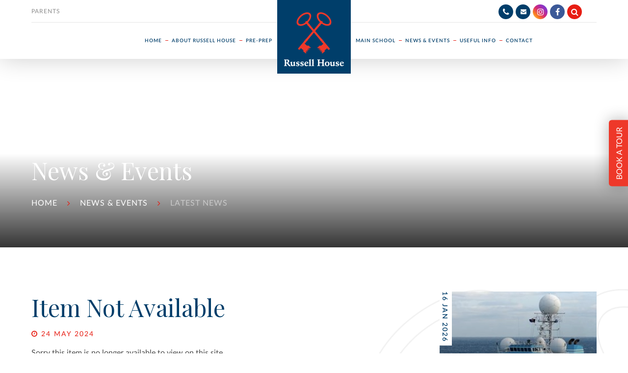

--- FILE ---
content_type: text/html
request_url: https://www.russellhouseschool.co.uk/latest-news/a-trip-to-lullingstone
body_size: 36673
content:

<!DOCTYPE html>
<!--[if IE 7]><html class="no-ios no-js lte-ie9 lte-ie8 lte-ie7" lang="en" xml:lang="en"><![endif]-->
<!--[if IE 8]><html class="no-ios no-js lte-ie9 lte-ie8"  lang="en" xml:lang="en"><![endif]-->
<!--[if IE 9]><html class="no-ios no-js lte-ie9"  lang="en" xml:lang="en"><![endif]-->
<!--[if !IE]><!--> <html class="no-ios no-js"  lang="en" xml:lang="en"><!--<![endif]-->
	<head>
		<meta http-equiv="X-UA-Compatible" content="IE=edge" />
		<meta http-equiv="content-type" content="text/html; charset=utf-8"/>
		
		<link rel="canonical" href="https://www.russellhouseschool.co.uk/latest-news/a-trip-to-lullingstone">
		<link rel="stylesheet" integrity="sha512-SfTiTlX6kk+qitfevl/7LibUOeJWlt9rbyDn92a1DqWOw9vWG2MFoays0sgObmWazO5BQPiFucnnEAjpAB+/Sw==" crossorigin="anonymous" referrerpolicy="no-referrer" media="screen" href="https://cdnjs.cloudflare.com/ajax/libs/font-awesome/4.7.0/css/font-awesome.min.css?cache=260112">
<!--[if IE 7]><link rel="stylesheet" media="screen" href="https://cdn.juniperwebsites.co.uk/_includes/font-awesome/4.2.0/css/font-awesome-ie7.min.css?cache=v4.6.56.3">
<![endif]-->
		<title>Russell House - Item Not Available</title>
		
<!--[if IE]>
<script>
console = {log:function(){return;}};
</script>
<![endif]-->

<script>
	var boolItemEditDisabled;
	var boolLanguageMode, boolLanguageEditOriginal;
	var boolViewingConnect;
	var boolConnectDashboard;
	var displayRegions = [];
	var intNewFileCount = 0;
	strItemType = "news story";
	strSubItemType = "News Story";

	var featureSupport = {
		tagging: true,
		eventTagging: false
	};
	var boolLoggedIn = false;
boolAdminMode = false;
	var boolSuperUser = false;
strCookieBarStyle = 'bar';
	intParentPageID = "3";
	intCurrentItemID = 3058;
	intCurrentCatID = 1;
boolIsHomePage = false;
	boolItemEditDisabled = true;
	boolLanguageEditOriginal=true;
	strCurrentLanguage='en-gb';	strFileAttachmentsUploadLocation = 'bottom';	boolViewingConnect = false;	boolConnectDashboard = false;	var objEditorComponentList = {};

</script>

<script src="https://cdn.juniperwebsites.co.uk/admin/_includes/js/mutation_events.min.js?cache=v4.6.56.3"></script>
<script src="https://cdn.juniperwebsites.co.uk/admin/_includes/js/jquery/jquery.js?cache=v4.6.56.3"></script>
<script src="https://cdn.juniperwebsites.co.uk/admin/_includes/js/jquery/jquery.prefilter.js?cache=v4.6.56.3"></script>
<script src="https://cdn.juniperwebsites.co.uk/admin/_includes/js/jquery/jquery.query.js?cache=v4.6.56.3"></script>
<script src="https://cdn.juniperwebsites.co.uk/admin/_includes/js/jquery/js.cookie.js?cache=v4.6.56.3"></script>
<script src="/_includes/editor/template-javascript.asp?cache=260112"></script>
<script src="/admin/_includes/js/functions/minified/functions.login.new.asp?cache=260112"></script>

  <script>

  </script>
<link href="https://www.russellhouseschool.co.uk/feeds/news.asp?nid=1&amp;pid=3058&lang=en" rel="alternate" type="application/rss+xml" title="Russell House - News Feed"><link href="https://www.russellhouseschool.co.uk/feeds/comments.asp?title=A trip to Lullingstone&amp;storyid=3058&amp;nid=1&amp;item=news&amp;pid=3&lang=en" rel="alternate" type="application/rss+xml" title="Russell House - A trip to Lullingstone - Blog Post Comments"><link rel="stylesheet" media="screen" href="/_site/css/main.css?cache=260112">


	<meta name="mobile-web-app-capable" content="yes">
	<meta name="apple-mobile-web-app-capable" content="yes">
	<meta name="viewport" content="width=device-width, initial-scale=1, minimum-scale=1, maximum-scale=2">

	<link rel="author" href="/humans.txt">
	<link rel="icon" href="/_site/images/favicons/favicon.ico">
	<link rel="apple-touch-icon" href="/_site/images/favicons/favicon.png">

	<link href="https://fonts.googleapis.com/css?family=Playfair+Display:400,400i" rel="stylesheet"> 

	<link rel="stylesheet" href="/_site/css/print.css" type="text/css" media="print">

	<script type="text/javascript">
	var iOS = ( navigator.userAgent.match(/(iPad|iPhone|iPod)/g) ? true : false );
	if (iOS) { $('html').removeClass('no-ios').addClass('ios'); }
	</script>

	<!--[if lt IE 9]>
	<link rel="stylesheet" href="/_site/css/ie.css" type="text/css">
	<![endif]-->

	<link rel="stylesheet" media="screen" href="https://cdn.juniperwebsites.co.uk/_includes/css/content-blocks.css?cache=v4.6.56.3">
<link rel="stylesheet" media="screen" href="/_includes/css/cookie-colour.asp?cache=260112">
<link rel="stylesheet" media="screen" href="https://cdn.juniperwebsites.co.uk/_includes/css/cookies.css?cache=v4.6.56.3">
<link rel="stylesheet" media="screen" href="https://cdn.juniperwebsites.co.uk/_includes/css/cookies.advanced.css?cache=v4.6.56.3">
<link rel="stylesheet" media="screen" href="/_site/css/news.css?cache=260112">
<link rel="stylesheet" media="screen" href="https://cdn.juniperwebsites.co.uk/_includes/css/overlord.css?cache=v4.6.56.3">
<link rel="stylesheet" media="screen" href="https://cdn.juniperwebsites.co.uk/_includes/css/templates.css?cache=v4.6.56.3">
<link rel="stylesheet" media="screen" href="/_site/css/attachments.css?cache=260112">
<link rel="stylesheet" media="screen" href="/_site/css/templates.css?cache=260112">
<style>#print_me { display: none;}</style><script src="https://cdn.juniperwebsites.co.uk/admin/_includes/js/modernizr.js?cache=v4.6.56.3"></script>

        <meta property="og:site_name" content="Russell House" />
        <meta property="og:title" content="Item Not Available" />
        <meta property="og:image" content="https://www.russellhouseschool.co.uk/_site/data/images/news/3058/11.JPG" />
        <meta property="og:type" content="website" />
        <meta property="twitter:card" content="summary" />
</head>


    <body>


<div id="print_me"></div>
<div class="mason mason--inner mason--no-demo mason--newsStory">

	<section class="access">
		<a class="access__anchor" name="header"></a>
		<a class="access__link" href="#main__content">Skip to content &darr;</a>
	</section>

	<a name="header" class="header__anchor"></a>

	<!--[if lt IE 9]>
	<div class="browserwarning">You are viewing a basic version of this site. Please upgrade your browser for the full experience.</div>
	<![endif]-->

	

	<div class="mobileContact">
		<a class="menu__social__item menu__social__item--phone" href="tel:01959 522352" title="Telephone" aria-label="Telephone"><i class="fa fa-phone" aria-hidden="true"></i><span>Phone</span></a><a class="menu__social__item menu__social__item--email" href="mailto:enquiries@russellhouse.kent.sch.uk" title="Email" aria-label="Email"><i class="fa fa-envelope" aria-hidden="true"></i><span>Email</span></a>
	</div>
	
	<header class="header">
		<div class="header__inner">
			<a href="/" class="header__title">
				<img src="/_site/images/design/logo.svg" alt="Russell House" />
			</a>
			<button class="header__menuToggle" aria-label="Toggle Menu" data-toggle=".mason--menu"></button>
			<form class="header__search" method="post" action="/search/default.asp?pid=0">
				<input type="text" name="searchValue" title="Search" placeholder="Search" />
				<button type="submit" name="Search" aria-label="Search" title="Search" aria-label="Search"><i class="fa fa-search" aria-hidden="true"></i></button>
			</form>
		</div>
		<nav class="menu">
			<div class="menu__list">
				<ul class="menu__side menu__side--left"><li class="menu__item menu__item--page_1"><a class="menu__item__link" href="/"><span>Home</span></a></li><li class="menu__item menu__item--page_6 menu__item--subitems"><a class="menu__item__link" href="/about-russell-house"><span>About Russell House</span></a><button class="menu__item__button" aria-label="Expand Menu Item" data-tab=".menu__item--page_6--expand"><i class="menu__item__button__icon fa fa-angle-down"></i></button><div class="menu__item__sub"><ul class="menu__item__sub__list"><li class="menu__item__sub__item menu__item__sub__item--page_7"><a class="menu__item__sub__item__link" href="/admissions"><span>Admissions</span></a></li><li class="menu__item__sub__item menu__item__sub__item--page_15"><a class="menu__item__sub__item__link" href="/heads-welcome"><span>Head's Welcome</span></a></li><li class="menu__item__sub__item menu__item__sub__item--page_16"><a class="menu__item__sub__item__link" href="/school-aims"><span>School Aims</span></a></li><li class="menu__item__sub__item menu__item__sub__item--page_17"><a class="menu__item__sub__item__link" href="/whos-who"><span>Who's Who</span></a></li><li class="menu__item__sub__item menu__item__sub__item--page_18"><a class="menu__item__sub__item__link" href="/inspection-reports"><span>Inspection Reports</span></a></li><li class="menu__item__sub__item menu__item__sub__item--page_85"><a class="menu__item__sub__item__link" href="/russell-house-map"><span>Interactive Map</span></a></li><li class="menu__item__sub__item menu__item__sub__item--page_19"><a class="menu__item__sub__item__link" href="/history"><span>History</span></a></li><li class="menu__item__sub__item menu__item__sub__item--page_14"><a class="menu__item__sub__item__link" href="/vacancies"><span>Employment Opportunities</span></a></li><li class="menu__item__sub__item menu__item__sub__item--page_156"><a class="menu__item__sub__item__link" href="/come-and-see-us"><span>Come and see us</span></a></li><li class="menu__item__sub__item menu__item__sub__item--page_195"><a class="menu__item__sub__item__link" href="/rhstorywall"><span>Our Story Wall</span></a></li></ul><div class="menu__item__sub__block"><a class="menu__item__sub__block__link" href="/heads-welcome"><div class="menu__item__sub__block__img" data-src="/_site/data/files/images/blog/2019-20/39E8178520EFFF1C1193FE00CEE44060.jpg" data-fill=".menu__item__sub__block__img"></div><span>Head's Welcome</span></a></div></div></li><li class="menu__item menu__item--page_8 menu__item--subitems"><a class="menu__item__link" href="/pre-prep"><span>Pre-Prep</span></a><button class="menu__item__button" aria-label="Expand Menu Item" data-tab=".menu__item--page_8--expand"><i class="menu__item__button__icon fa fa-angle-down"></i></button><div class="menu__item__sub"><ul class="menu__item__sub__list"><li class="menu__item__sub__item menu__item__sub__item--page_29"><a class="menu__item__sub__item__link" href="/pre-prep-classes"><span>The Happy Learner</span></a></li><li class="menu__item__sub__item menu__item__sub__item--page_30"><a class="menu__item__sub__item__link" href="/russell-robins"><span>Robins</span></a></li><li class="menu__item__sub__item menu__item__sub__item--page_31"><a class="menu__item__sub__item__link" href="/nursery"><span>Nursery</span></a></li><li class="menu__item__sub__item menu__item__sub__item--page_32"><a class="menu__item__sub__item__link" href="/transition"><span>Transition</span></a></li><li class="menu__item__sub__item menu__item__sub__item--page_33"><a class="menu__item__sub__item__link" href="/form-1"><span>Form 1</span></a></li><li class="menu__item__sub__item menu__item__sub__item--page_188"><a class="menu__item__sub__item__link" href="/pre-prep/wrens-age-0-2"><span>Wrens (ages 0 - 2)</span></a></li></ul><div class="menu__item__sub__block"><a class="menu__item__sub__block__link" href="/pre-prep-classes"><div class="menu__item__sub__block__img" data-src="/_site/data/files/images/content/A88E259EAFC8A7D862964821DB3136A0.JPG" data-fill=".menu__item__sub__block__img"></div><span>The Happy Learner</span></a></div></div></li></ul><ul class="menu__side menu__side--right"><li class="menu__item menu__item--page_9 menu__item--subitems"><a class="menu__item__link" href="/main-school"><span>Main School</span></a><button class="menu__item__button" aria-label="Expand Menu Item" data-tab=".menu__item--page_9--expand"><i class="menu__item__button__icon fa fa-angle-down"></i></button><div class="menu__item__sub"><ul class="menu__item__sub__list"><li class="menu__item__sub__item menu__item__sub__item--page_34"><a class="menu__item__sub__item__link" href="/school-life-overview"><span>The Individual Learner</span></a></li><li class="menu__item__sub__item menu__item__sub__item--page_36"><a class="menu__item__sub__item__link" href="/curriculum"><span>Curriculum</span></a></li></ul><div class="menu__item__sub__block"><a class="menu__item__sub__block__link" href="/curriculum"><div class="menu__item__sub__block__img" data-src="/_site/data/files/images/content/2770164772763F48C950583BBDD63EEE.jpeg" data-fill=".menu__item__sub__block__img"></div><span>Curriculum</span></a></div></div></li><li class="menu__item menu__item--page_3 menu__item--subitems"><a class="menu__item__link" href="/news-and-events"><span>News &amp; Events</span></a><button class="menu__item__button" aria-label="Expand Menu Item" data-tab=".menu__item--page_3--expand"><i class="menu__item__button__icon fa fa-angle-down"></i></button><div class="menu__item__sub"><ul class="menu__item__sub__list"><li class="menu__item__sub__item menu__item__sub__item--page_179"><a class="menu__item__sub__item__link" href="/open-mornings"><span>Open Mornings: 3 March &amp; 2 June, 9am - 10.30am</span></a></li><li class="menu__item__sub__item menu__item__sub__item--page_186"><a class="menu__item__sub__item__link" href="/news-and-events/russellwrens"><span>Russell Wrens for ages 0 - 2</span></a></li><li class="menu__item__sub__item menu__item__sub__item--news_category_1 menu__item__sub__item--selected"><a class="menu__item__sub__item__link" href="/latest-news"><span>Latest News</span></a></li><li class="menu__item__sub__item menu__item__sub__item--url_1"><a class="menu__item__sub__item__link" href="/school-calendar"><span>Events Calendar</span></a></li><li class="menu__item__sub__item menu__item__sub__item--blog_category_5"><a class="menu__item__sub__item__link" href="/blog/?pid=3&amp;nid=5"><span>Our Blog</span></a></li><li class="menu__item__sub__item menu__item__sub__item--news_category_2"><a class="menu__item__sub__item__link" href="/news-and-events/in-the-news"><span>In The News</span></a></li><li class="menu__item__sub__item menu__item__sub__item--photo_gallery_3"><a class="menu__item__sub__item__link" href="/photo-galleries"><span>Gallery</span></a></li></ul><div class="menu__item__sub__block"><a class="menu__item__sub__block__link" href="/school-calendar"><div class="menu__item__sub__block__img" data-src="/_site/data/files/images/content/CF8E4DEA99C538EC10F9F02763BB98AA.JPG" data-fill=".menu__item__sub__block__img"></div><span>Events Calendar</span></a></div></div></li><li class="menu__item menu__item--page_10 menu__item--subitems"><a class="menu__item__link" href="/useful-info"><span>Useful Info</span></a><button class="menu__item__button" aria-label="Expand Menu Item" data-tab=".menu__item--page_10--expand"><i class="menu__item__button__icon fa fa-angle-down"></i></button><div class="menu__item__sub"><ul class="menu__item__sub__list"><li class="menu__item__sub__item menu__item__sub__item--page_48"><a class="menu__item__sub__item__link" href="/term-dates"><span>Term Dates</span></a></li><li class="menu__item__sub__item menu__item__sub__item--page_50"><a class="menu__item__sub__item__link" href="/policies"><span>Policies</span></a></li><li class="menu__item__sub__item menu__item__sub__item--page_51"><a class="menu__item__sub__item__link" href="/uniform"><span>Uniform</span></a></li><li class="menu__item__sub__item menu__item__sub__item--page_53"><a class="menu__item__sub__item__link" href="/food"><span>Food and Menus</span></a></li><li class="menu__item__sub__item menu__item__sub__item--page_54"><a class="menu__item__sub__item__link" href="/parents-welcome"><span>Parents' Association</span></a></li></ul><div class="menu__item__sub__block"><a class="menu__item__sub__block__link" href="/food"><div class="menu__item__sub__block__img" data-src="/_site/data/files/images/content/1A933D5F4430B0E672ADB715D0575707.jpeg" data-fill=".menu__item__sub__block__img"></div><span>Food and Menus</span></a></div></div></li><li class="menu__item menu__item--page_2"><a class="menu__item__link" href="/contact-information"><span>Contact</span></a></li></dul>
			</div>
			<ul class="menu__area"><li class="menu__area__item"><a href="/parents">Parents</a></li></ul>
			<ul class="menu__social">
				<li><a class="menu__social__item menu__social__item--phone" href="tel:01959 522352" title="Telephone" aria-label="Telephone"><i class="fa fa-phone" aria-hidden="true"></i></a></li><li><a class="menu__social__item menu__social__item--email" href="mailto:enquiries@russellhouse.kent.sch.uk" title="Email" aria-label="Email"><i class="fa fa-envelope" aria-hidden="true"></i></a></li><li><a class="menu__social__item menu__social__item--instagram"href="http://instagram.com/russell_house_school/" target="_blank" title="Instagram" aria-label="Instagram"><i class="fa fa-instagram" aria-hidden="true"></i></a></li><li><a class="menu__social__item menu__social__item--facebook" href="https://facebook.com/RussellHouseSchool/" target="_blank" title="Facebook" aria-label="Facebook"><i class="fa fa-facebook" aria-hidden="true"></i></a></li>
				<li>
					<form class="menu__search" method="post" action="/search/default.asp?pid=0">
						<input type="text" name="searchValue" title="Search" placeholder="Search" />
						<button type="submit" name="Search" title="Search" aria-label="Search"><i class="fa fa-search" aria-hidden="true"></i></button>
					</form>
				</li>
			</ul>

		</nav>
	</header>

	
	<section class="hero">
		<div class="hero__inner">
			<ul class="hero__slideshow"><li class="hero__slideshow__item"><div class="hero__slideshow__item__loader image_load" data-src="/_site/data/files/images/slideshow/3/3380F7E091ABE8331BEC207F03236364.jpeg" data-fill=".hero__slideshow__item"></div></li><li class="hero__slideshow__item"><div class="hero__slideshow__item__loader image_load" data-src="/_site/data/files/images/slideshow/3/415019F865D4DB897B30131E6B1F79F9.jpeg" data-fill=".hero__slideshow__item"></div></li><li class="hero__slideshow__item"><div class="hero__slideshow__item__loader image_load" data-src="/_site/data/files/images/slideshow/3/4967A60231A36D3277504D633880B028.jpeg" data-fill=".hero__slideshow__item"></div></li></ul>			
			<div class="hero__center">
				
				<h1 class="hero__title">News &amp; Events</h1>
				<ul class="hero__path"><li class="hero__path__item hero__path__item--page_1"><a class="hero__path__item__link" href="/">Home</a><i class="fa fa-angle-right hero__path__item__sep"></i></li><li class="hero__path__item hero__path__item--page_3 hero__path__item--selected"><a class="hero__path__item__link" href="/news-and-events">News &amp; Events</a><i class="fa fa-angle-right hero__path__item__sep"></i></li><li class="hero__path__item hero__path__item--news_category_1 hero__path__item--selected"><a class="hero__path__item__link" href="/latest-news">Latest News</a><i class="fa fa-angle-right hero__path__item__sep"></i></li></ul>
			</div>
		</div>

			<div class="book__tour">
				<div class="link"><div class="book__tour__link"><a href="" class="link__link"><span>Book a Tour</span></a></div></div>
			</div>


	</section>
	
	<main class="main" id="main__content">
		<div class="main__inner">
			<div class="content content--news_story"><h1 class="content__title" id="itemTitle">Item Not Available</h1><span class="content__date"><i class="fa fa-clock-o" aria-hidden="true"></i> 24 May 2024</span>
			<div class="content__region"><p>Sorry this item is no longer available to view on this site.</p>
<script>
	function loadmore(ele, event) {
		event.preventDefault();
		$.ajax({
			url: $(ele).attr('href'),
			dataType: "JSON",

			success: function(data) {
				$('.content__news__list').append(data.newsStories);
				if (data.moreLink) {
					$(ele).replaceWith(data.moreLink.replace(/&amp;/g, '&'));
				} else {
					$(ele).remove();
				}
			}
		});
	}
</script>
				</div>
				
				<div class="content__newsFooter">
					<div class="content__social">
						<h3>Share</h3>
						<ul class="content__social__list">
							<li><a href="mailto:?body=https%3A%2F%2Fwww%2Erussellhouseschool%2Eco%2Euk%2Flatest%2Dnews%2Fa%2Dtrip%2Dto%2Dlullingstone" target="_blank" title="Email" aria-label="Email" style="color:#ee352a;"><i class="fa fa-envelope" aria-hidden="true"></i></a></li><li><a href="https://www.facebook.com/sharer/sharer.php?u=https://www.russellhouseschool.co.uk%2Flatest%2Dnews%2Fa%2Dtrip%2Dto%2Dlullingstone" target="_blank" title="Facebook" aria-label="Facebook" style="color:#48649f;"><i class="fa fa-facebook" aria-hidden="true"></i></a></li><li><a href="https://twitter.com/home?status=https%3A%2F%2Fwww%2Erussellhouseschool%2Eco%2Euk%2Flatest%2Dnews%2Fa%2Dtrip%2Dto%2Dlullingstone" target="_blank" title="Twitter" aria-label="Twitter" style="color:#1da1f2;"><i class="fa fa-twitter" aria-hidden="true"></i></a></li><li><a href="https://www.linkedin.com/shareArticle?mini=true&url=%2Flatest%2Dnews%2Fa%2Dtrip%2Dto%2Dlullingstone&title=A+trip+to+Lullingstone&summary=&source=" target="_blank" title="LinkedIn" aria-label="LinkedIn" style="color:#0077b5;"><i class="fa fa-linkedin" aria-hidden="true"></i></a></li>
						</ul>
					</div>
					
					<div class="content__tags">
						<h3>Tags</h3>
						<ul class="content__tags__list">
							<li><a href="/latest-news?tags=Transition">Transition</a></li><li><a href="/latest-news?tags=Bulletins">Bulletins</a></li>
						</ul>
					</div>
					
				</div>
				
			</div>
			
			<div class="newsR">
				<ul class="newsR__list">
<div class="newsR__item newsR__item--1 newsR__item--first newsR__item--odd newsR__item--1"><a class="newsR__item__link" href="/latest-news/aboard-the-investigator"><span class="newsR__item__date">16 Jan 2026</span><div class="newsR__item__img"><img src="/_site/data/images/news/3673/home-investigator.png" alt="" data-fill=".newsR__item__img" /></div><div class="newsR__item__info"><h3 class="newsR__item__title">Aboard the Investigator</h3><p class="newsR__item__intro">This has been a very busy week for the Form 6 children.
</p><span class="newsR__item__more">Continue Reading</span></div></a></div>
<div class="newsR__item newsR__item--2 newsR__item--last newsR__item--even newsR__item--1"><a class="newsR__item__link" href="/latest-news/antarctic-adventures"><span class="newsR__item__date">16 Jan 2026</span><div class="newsR__item__img"><img src="/_site/data/images/news/3672/home-IMG6411.JPG" alt="" data-fill=".newsR__item__img" /></div><div class="newsR__item__info"><h3 class="newsR__item__title">Antarctic adventures</h3><p class="newsR__item__intro">The children&rsquo;s work has taken them all over the world this week, with the introduction of topi...</p><span class="newsR__item__more">Continue Reading</span></div></a></div></ul>

			</div>
			
		</div>
	</main>
	<div class="home__awards container"><ul class="home__awards__list reset__ul container"><li class="inline"><a class="cover" href="https://iaps.uk/" target="_blank"><img src="/_site/data/files/users/12/images/008CBCE8A3787E38E6F84266F2265513.png" alt="IAPS Logo" /></a></li><li class="inline"><a class="cover" href="https://www.isaschools.org.uk/" target="_blank"><img src="/_site/data/files/users/12/images/EBED87D1800DA74C5C0886C951E6B944.png" alt="ISA Logo" /></a></li><li class="inline"><a class="cover" href="https://www.isi.net/school/russell-house-school-6866" target="_blank"><img src="/_site/data/files/users/12/images/4D11C2A6F310031595F8346E8048AE3E.jpg" alt="ISI Logo" /></a></li><li class="inline"><a class="cover" href="https://www.eco-schools.org.uk/" target="_blank"><img src="/_site/data/files/users/12/images/12CE328BECE19434D854BFF66663EC1B.png" alt="Eco-Schools Logo" /></a></li><li class="inline"><a class="cover" href="https://www.ceop.police.uk/safety-centre" target="_blank"><img src="/_site/data/files/users/12/images/01BA31306241A4F9CAFEA0F4D27999FD.jpg" alt="CEOP" /></a></li></ul></div>
	<footer class="footer">
		<div class="footer__inner">
			<p class="footer__text">Proprietor: Russell House School Ltd<span class="footer__seperator">&bull;</span>Russell House, Station Road, Otford, Kent TN14 5QU</p>
			<p class="footer__text">&copy; 2026&nbsp;Russell House<span class="footer__seperator">&bull;</span>School Website Design by <a rel="nofollow" target="_blank" href="https://websites.junipereducation.org/"> e4education</a></p>
			<ul class="footer__text">
				<li><a href="https://www.russellhouseschool.co.uk/accessibility.asp?level=high-vis&amp;item=news_story_3058" title="This link will display the current page in high visibility mode, suitable for screen reader software">High Visibility Version</a><span class="footer__seperator">&bull;</span></li>
				<li><a href="https://www.russellhouseschool.co.uk/accessibility-statement/">Accessibility Statement</a><span class="footer__seperator">&bull;</span></li>
				<li><a href="https://www.russellhouseschool.co.uk/sitemap/">Sitemap</a><span class="footer__seperator">&bull;</span></li>
				<li><a href="/privacy-cookies/">Privacy Policy</a><span class="footer__seperator">&bull;</span></li>
				<li><a href="#" id="cookie_settings" role="button" title="Cookie Settings" aria-label="Cookie Settings">Cookie Settings</a>
<script>
	$(document).ready(function() {
		$('#cookie_settings').on('click', function(event) { 
			event.preventDefault();
			$('.cookie_information__icon').trigger('click');
		});
	}); 
</script></li>
			</ul>	
			<!-- <a class="footer__ceop" href="https://www.ceop.police.uk/safety-centre" target="_blank">
				<img src="/_site/images/design/ceop.png" alt="CEOP Logo" />
			</a> -->
		</div>
	</footer>
</div>

<script src="/_includes/js/mason.js"></script>
<script src="/_site/js/min/common.min.js"></script>
<script src="/_site/js/min/jquery.cycle2.min.js"></script>
<script src="/_site/js/min/dynamicLoad.min.js"></script>

<script src="/_site/js/min/owl.carousel.min.js"></script>
<script>
// The functions below can be found in /_site/js/common.js
$(function() {
	
		inner();
	
});
</script>




<script src="https://cdn.juniperwebsites.co.uk/admin/_includes/js/functions/minified/functions.dialog.js?cache=v4.6.56.3"></script>
<div class="cookie_information cookie_information--bar cookie_information--bottom cookie_information--left cookie_information--active"> <div class="cookie_information__icon_container "> <div class="cookie_information__icon " role="button" title="Cookie Settings" aria-label="Toggle Cookie Settings"><i class="fa fa-exclamation" aria-hidden="true"></i></div> <div class="cookie_information__hex "></div> </div> <div class="cookie_information__inner"> <div class="cookie_information__hex cookie_information__hex--large"></div> <div class="cookie_information__info"> <p class="cookie_information_heading">Cookie Policy</p> <article>This site uses cookies to store information on your computer. <a href="/privacy-cookies" title="See cookie policy">Click here for more information</a><div class="cookie_information__buttons"><button class="cookie_information__button " data-type="allow" title="Allow" aria-label="Allow">Allow</button><button class="cookie_information__button  " data-type="deny" title="Deny" aria-label="Deny">Deny</button></div></article> </div> <button class="cookie_information__close" title="Close" aria-label="Close"> <i class="fa fa-times" aria-hidden="true"></i> </button> </div></div>

<script>
    var strDialogTitle = 'Cookie Settings',
        strDialogSaveButton = 'Save',
        strDialogRevokeButton = 'Revoke';

    $(document).ready(function(){
        $('.cookie_information__icon, .cookie_information__close').on('click', function() {
            $('.cookie_information').toggleClass('cookie_information--active');
        });

        if ($.cookie.allowed()) {
            $('.cookie_information__icon_container').addClass('cookie_information__icon_container--hidden');
            $('.cookie_information').removeClass('cookie_information--active');
        }

        $(document).on('click', '.cookie_information__button', function() {
            var strType = $(this).data('type');
            if (strType === 'settings') {
                openCookieSettings();
            } else {
                saveCookiePreferences(strType, '');
            }
        });
        if (!$('.cookie_ui').length) {
            $('body').append($('<div>', {
                class: 'cookie_ui'
            }));
        }

        var openCookieSettings = function() {
            $('body').e4eDialog({
                diagTitle: strDialogTitle,
                contentClass: 'clublist--add',
                width: '500px',
                height: '90%',
                source: '/privacy-cookies/cookie-popup.asp',
                bind: false,
                appendTo: '.cookie_ui',
                buttons: [{
                    id: 'primary',
                    label: strDialogSaveButton,
                    fn: function() {
                        var arrAllowedItems = [];
                        var strType = 'allow';
                        arrAllowedItems.push('core');
                        if ($('#cookie--targeting').is(':checked')) arrAllowedItems.push('targeting');
                        if ($('#cookie--functional').is(':checked')) arrAllowedItems.push('functional');
                        if ($('#cookie--performance').is(':checked')) arrAllowedItems.push('performance');
                        if (!arrAllowedItems.length) strType = 'deny';
                        if (!arrAllowedItems.length === 4) arrAllowedItems = 'all';
                        saveCookiePreferences(strType, arrAllowedItems.join(','));
                        this.close();
                    }
                }, {
                    id: 'close',
                    
                    label: strDialogRevokeButton,
                    
                    fn: function() {
                        saveCookiePreferences('deny', '');
                        this.close();
                    }
                }]
            });
        }
        var saveCookiePreferences = function(strType, strCSVAllowedItems) {
            if (!strType) return;
            if (!strCSVAllowedItems) strCSVAllowedItems = 'all';
            $.ajax({
                'url': '/privacy-cookies/json.asp?action=updateUserPreferances',
                data: {
                    preference: strType,
                    allowItems: strCSVAllowedItems === 'all' ? '' : strCSVAllowedItems
                },
                success: function(data) {
                    var arrCSVAllowedItems = strCSVAllowedItems.split(',');
                    if (data) {
                        if ('allow' === strType && (strCSVAllowedItems === 'all' || (strCSVAllowedItems.indexOf('core') > -1 && strCSVAllowedItems.indexOf('targeting') > -1) && strCSVAllowedItems.indexOf('functional') > -1 && strCSVAllowedItems.indexOf('performance') > -1)) {
                            if ($(document).find('.no__cookies').length > 0) {
                                $(document).find('.no__cookies').each(function() {
                                    if ($(this).data('replacement')) {
                                        var replacement = $(this).data('replacement')
                                        $(this).replaceWith(replacement);
                                    } else {
                                        window.location.reload();
                                    }
                                });
                            }
                            $('.cookie_information__icon_container').addClass('cookie_information__icon_container--hidden');
                            $('.cookie_information').removeClass('cookie_information--active');
                            $('.cookie_information__info').find('article').replaceWith(data);
                        } else {
                            $('.cookie_information__info').find('article').replaceWith(data);
                            if(strType === 'dontSave' || strType === 'save') {
                                $('.cookie_information').removeClass('cookie_information--active');
                            } else if(strType === 'deny') {
                                $('.cookie_information').addClass('cookie_information--active');
                            } else {
                                $('.cookie_information').removeClass('cookie_information--active');
                            }
                        }
                    }
                }
            });
        }
    });
</script><link rel="stylesheet" media="screen" href="/_site/css/tagging.css?cache=260112">
<link rel="stylesheet" media="screen" href="/admin/_includes/js/lightgallery_v2/css/lightgallery-bundle.min.css?cache=260112">
<script src="/_includes/js/tagging.min.js?cache=v4.6.56.3"></script>
<script integrity="sha512-n82wdm8yNoOCDS7jsP6OEe12S0GHQV7jGSwj5V2tcNY/KM3z+oSDraUN3Hjf3EgOS9HWa4s3DmSSM2Z9anVVRQ==" crossorigin="anonymous" referrerpolicy="no-referrer" src="https://cdnjs.cloudflare.com/ajax/libs/lightgallery/2.8.1/lightgallery.min.js?cache=260112"></script>
<script integrity="sha512-TFYXjHb/UymEC8RX54XLkgjfmBt/ekXY4qbw7IeSTvsUHsmvQzYN3oVdud8Qqgi4/dPpUKLJA9RkYj2U7sIZ0w==" crossorigin="anonymous" referrerpolicy="no-referrer" src="https://cdnjs.cloudflare.com/ajax/libs/lightgallery/2.8.1/plugins/autoplay/lg-autoplay.min.js?cache=260112"></script>
<script integrity="sha512-TCjJYS48Xyn1lM1tXcSlfLR/K8wVagbOYRuuDZOAJog0h4ECN79ak5IeszyiCGmhC2jvrVBnS1rPPwpxpHjN4w==" crossorigin="anonymous" referrerpolicy="no-referrer" src="https://cdnjs.cloudflare.com/ajax/libs/lightgallery/2.8.1/plugins/fullscreen/lg-fullscreen.min.js?cache=260112"></script>
<script src="https://cdnjs.cloudflare.com/ajax/libs/lightgallery/2.8.1/plugins/thumbnail/lg-thumbnail.min.js?cache=260112"></script>
<script integrity="sha512-Pj7YuT7FtS/ag8hcPK0jGMersZh30rTlDTYlUEOvLKMkD15+PxIKV1WEhJBihHS5Vcotqi6z18jerW+UTuLK4Q==" crossorigin="anonymous" referrerpolicy="no-referrer" src="https://cdnjs.cloudflare.com/ajax/libs/lightgallery/2.8.1/plugins/hash/lg-hash.min.js?cache=260112"></script>
<script integrity="sha512-/nVDv6BV2iCSxA44tgJLUgxmURDKfoUYdpLah0Hz8s3rpWBMHeiSzrr7bplsMBf+mF2L//RXX2q/SE6B0UhCRA==" crossorigin="anonymous" referrerpolicy="no-referrer" src="https://cdnjs.cloudflare.com/ajax/libs/lightgallery/2.8.1/plugins/zoom/lg-zoom.min.js?cache=260112"></script>
<script src="/_includes/js/content-blocks.min.js?cache=260112"></script>
<script>
var loadedJS = {"https://cdn.juniperwebsites.co.uk/admin/_includes/js/mutation_events.min.js": true,"https://cdn.juniperwebsites.co.uk/admin/_includes/js/jquery/jquery.js": true,"https://cdn.juniperwebsites.co.uk/admin/_includes/js/jquery/jquery.prefilter.js": true,"https://cdn.juniperwebsites.co.uk/admin/_includes/js/jquery/jquery.query.js": true,"https://cdn.juniperwebsites.co.uk/admin/_includes/js/jquery/js.cookie.js": true,"/_includes/editor/template-javascript.asp": true,"/admin/_includes/js/functions/minified/functions.login.new.asp": true,"https://cdn.juniperwebsites.co.uk/admin/_includes/js/modernizr.js": true,"https://cdn.juniperwebsites.co.uk/admin/_includes/js/functions/minified/functions.dialog.js": true,"/_includes/js/tagging.min.js": true,"https://cdnjs.cloudflare.com/ajax/libs/lightgallery/2.8.1/lightgallery.min.js": true,"https://cdnjs.cloudflare.com/ajax/libs/lightgallery/2.8.1/plugins/autoplay/lg-autoplay.min.js": true,"https://cdnjs.cloudflare.com/ajax/libs/lightgallery/2.8.1/plugins/fullscreen/lg-fullscreen.min.js": true,"https://cdnjs.cloudflare.com/ajax/libs/lightgallery/2.8.1/plugins/thumbnail/lg-thumbnail.min.js": true,"https://cdnjs.cloudflare.com/ajax/libs/lightgallery/2.8.1/plugins/hash/lg-hash.min.js": true,"https://cdnjs.cloudflare.com/ajax/libs/lightgallery/2.8.1/plugins/zoom/lg-zoom.min.js": true,"/_includes/js/content-blocks.min.js": true};
var loadedCSS = {"https://cdnjs.cloudflare.com/ajax/libs/font-awesome/4.7.0/css/font-awesome.min.css": true,"https://cdn.juniperwebsites.co.uk/_includes/font-awesome/4.2.0/css/font-awesome-ie7.min.css": true,"/_site/css/main.css": true,"https://cdn.juniperwebsites.co.uk/_includes/css/content-blocks.css": true,"/_includes/css/cookie-colour.asp": true,"https://cdn.juniperwebsites.co.uk/_includes/css/cookies.css": true,"https://cdn.juniperwebsites.co.uk/_includes/css/cookies.advanced.css": true,"/_site/css/news.css": true,"https://cdn.juniperwebsites.co.uk/_includes/css/overlord.css": true,"https://cdn.juniperwebsites.co.uk/_includes/css/templates.css": true,"/_site/css/attachments.css": true,"/_site/css/templates.css": true,"/_site/css/tagging.css": true,"/admin/_includes/js/lightgallery_v2/css/lightgallery-bundle.min.css": true};
</script>
<script>startAlbumLightbox();
</script>


</body>
</html>

--- FILE ---
content_type: text/css
request_url: https://www.russellhouseschool.co.uk/_site/css/main.css?cache=260112
body_size: 82472
content:
/* Webfont: LatoLatin-Regular */
@font-face {
  font-family: 'Lato';
  src: url("../fonts/LatoLatin-Regular.eot");
  /* IE9 Compat Modes */
  src: url("../fonts/LatoLatin-Regular.eot?#iefix") format("embedded-opentype"), url("../fonts/LatoLatin-Regular.woff2") format("woff2"), url("../fonts/LatoLatin-Regular.woff") format("woff"), url("../fonts/LatoLatin-Regular.ttf") format("truetype");
  font-style: normal;
  font-weight: normal;
  text-rendering: optimizeLegibility; }

/* Webfont: LatoLatin-Italic */
@font-face {
  font-family: 'Lato';
  src: url("../fonts/LatoLatin-Italic.eot");
  /* IE9 Compat Modes */
  src: url("../fonts/LatoLatin-Italic.eot?#iefix") format("embedded-opentype"), url("../fonts/LatoLatin-Italic.woff2") format("woff2"), url("../fonts/LatoLatin-Italic.woff") format("woff"), url("../fonts/LatoLatin-Italic.ttf") format("truetype");
  font-style: italic;
  font-weight: normal;
  text-rendering: optimizeLegibility; }

/* Webfont: LatoLatin-Medium */
@font-face {
  font-family: 'Lato';
  src: url("../fonts/LatoLatin-Medium.eot");
  /* IE9 Compat Modes */
  src: url("../fonts/LatoLatin-Medium.eot?#iefix") format("embedded-opentype"), url("../fonts/LatoLatin-Medium.woff2") format("woff2"), url("../fonts/LatoLatin-Medium.woff") format("woff"), url("../fonts/LatoLatin-Medium.ttf") format("truetype");
  font-style: normal;
  font-weight: 500;
  text-rendering: optimizeLegibility; }

/* Webfont: LatoLatin-Semibold */
@font-face {
  font-family: 'Lato';
  src: url("../fonts/LatoLatin-Semibold.eot");
  /* IE9 Compat Modes */
  src: url("../fonts/LatoLatin-Semibold.eot?#iefix") format("embedded-opentype"), url("../fonts/LatoLatin-Semibold.woff2") format("woff2"), url("../fonts/LatoLatin-Semibold.woff") format("woff"), url("../fonts/LatoLatin-Semibold.ttf") format("truetype");
  font-style: normal;
  font-weight: 600;
  text-rendering: optimizeLegibility; }

/* Webfont: LatoLatin-Bold */
@font-face {
  font-family: 'Lato';
  src: url("../fonts/LatoLatin-Bold.eot");
  /* IE9 Compat Modes */
  src: url("../fonts/LatoLatin-Bold.eot?#iefix") format("embedded-opentype"), url("../fonts/LatoLatin-Bold.woff2") format("woff2"), url("../fonts/LatoLatin-Bold.woff") format("woff"), url("../fonts/LatoLatin-Bold.ttf") format("truetype");
  font-style: normal;
  font-weight: bold;
  text-rendering: optimizeLegibility; }

/* Webfont: LatoLatin-BoldItalic */
@font-face {
  font-family: 'Lato';
  src: url("../fonts/LatoLatin-BoldItalic.eot");
  /* IE9 Compat Modes */
  src: url("../fonts/LatoLatin-BoldItalic.eot?#iefix") format("embedded-opentype"), url("../fonts/LatoLatin-BoldItalic.woff2") format("woff2"), url("../fonts/LatoLatin-BoldItalic.woff") format("woff"), url("../fonts/LatoLatin-BoldItalic.ttf") format("truetype");
  font-style: italic;
  font-weight: bold;
  text-rendering: optimizeLegibility; }

/*! normalize.css v1.1.2 | MIT License | git.io/normalize */
article,
aside,
details,
figcaption,
figure,
footer,
header,
hgroup,
main,
nav,
section,
summary {
  display: block; }

audio,
canvas,
video {
  display: inline-block;
  *display: inline;
  *zoom: 1; }

audio:not([controls]) {
  display: none;
  height: 0; }

[hidden] {
  display: none; }

html {
  font-size: 100%;
  -ms-text-size-adjust: 100%;
  -webkit-text-size-adjust: 100%; }

html,
button,
input,
select,
textarea {
  font-family: sans-serif; }

body {
  margin: 0; }

a:focus {
  outline: thin dotted; }

a:active,
a:hover {
  outline: 0; }

h1 {
  font-size: 2em;
  margin: 0.67em 0; }

h2 {
  font-size: 1.5em;
  margin: 0.83em 0; }

h3 {
  font-size: 1.17em;
  margin: 1em 0; }

h4 {
  font-size: 1em;
  margin: 1.33em 0; }

h5 {
  font-size: 0.83em;
  margin: 1.67em 0; }

h6 {
  font-size: 0.67em;
  margin: 2.33em 0; }

abbr[title] {
  border-bottom: 1px dotted; }

b,
strong {
  font-weight: bold; }

blockquote {
  margin: 1em 40px; }

dfn {
  font-style: italic; }

hr {
  -moz-box-sizing: content-box;
  -webkit-box-sizing: content-box;
  box-sizing: content-box;
  height: 0; }

mark {
  background: #ff0;
  color: #000; }

p,
pre {
  margin: 1em 0; }

code,
kbd,
pre,
samp {
  font-family: monospace, serif;
  _font-family: 'courier new', monospace;
  font-size: 1em; }

pre {
  white-space: pre;
  white-space: pre-wrap;
  word-wrap: break-word; }

q {
  quotes: none; }

q:before,
q:after {
  content: '';
  content: none; }

small {
  font-size: 80%; }

sub,
sup {
  font-size: 75%;
  line-height: 0;
  position: relative;
  vertical-align: baseline; }

sup {
  top: -0.5em; }

sub {
  bottom: -0.25em; }

dl,
menu,
ol,
ul {
  margin: 1em 0; }

dd {
  margin: 0 0 0 40px; }

menu,
ol,
ul {
  padding: 0 0 0 40px; }

nav ul,
nav ol {
  list-style: none;
  list-style-image: none; }

img {
  border: 0;
  -ms-interpolation-mode: bicubic; }

svg:not(:root) {
  overflow: hidden; }

figure {
  margin: 0; }

form {
  margin: 0; }

fieldset {
  border: 1px solid #c0c0c0;
  margin: 0;
  padding: 0.35em 0.625em 0.75em; }

legend {
  border: 0;
  padding: 0;
  white-space: normal;
  *margin-left: -7px; }

button,
input,
select,
textarea {
  font-size: 100%;
  margin: 0;
  vertical-align: baseline;
  *vertical-align: middle; }

button,
input {
  line-height: normal; }

button,
select {
  text-transform: none; }

button,
html input[type="button"],
input[type="reset"],
input[type="submit"] {
  -webkit-appearance: button;
  cursor: pointer;
  *overflow: visible; }

button[disabled],
html input[disabled] {
  cursor: default; }

input[type="checkbox"],
input[type="radio"] {
  -webkit-box-sizing: border-box;
  box-sizing: border-box;
  padding: 0;
  *height: 13px;
  *width: 13px; }

input[type="search"] {
  -webkit-appearance: textfield;
  -webkit-box-sizing: content-box;
  -moz-box-sizing: content-box;
  box-sizing: content-box; }

input[type="search"]::-webkit-search-cancel-button,
input[type="search"]::-webkit-search-decoration {
  -webkit-appearance: none; }

button::-moz-focus-inner,
input::-moz-focus-inner {
  border: 0;
  padding: 0; }

textarea {
  overflow: auto;
  vertical-align: top; }

table {
  border-collapse: collapse;
  border-spacing: 0; }

body {
  font-size: 100%; }

html,
body,
.mason {
  width: 100%;
  height: 100%; }

body {
  background: #FFFFFF; }

.mason *,
.mason *:before,
.mason *:after {
  -webkit-box-sizing: border-box;
  box-sizing: border-box;
  *behavior: url("/_includes/polyfills/boxsizing.htc"); }

.mason--resizing * {
  -webkit-transition: none;
  -o-transition: none;
  transition: none; }

.mason {
  width: 1024px;
  min-height: 100%;
  height: auto !important;
  height: 100%;
  margin: 0 auto;
  clear: both;
  position: relative;
  overflow: hidden;
  background: #FFFFFF; }
  @media all and (min-width: 0px) {
    .mason {
      width: auto; } }

.mason {
  color: #4a4a4a;
  font-family: "Lato", sans-serif; }

button,
input,
select,
textarea {
  font-family: "Lato", sans-serif; }

.video {
  max-width: 100%;
  position: relative;
  background: #000; }
  .video iframe {
    width: 100%;
    height: 100%;
    position: absolute;
    border: 0; }

.region h1,
.region h2,
.region h3,
.region h4,
.region h5,
.region h6 {
  color: #444444;
  font-family: "Playfair Display", serif;
  font-weight: normal;
  line-height: 1.5em; }

.region a {
  color: #4587D0;
  text-decoration: none; }

.region hr {
  width: 100%;
  height: 0;
  margin: 0;
  border: 0;
  border-bottom: 1px solid #003e6a; }

.region img,
.region iframe {
  max-width: 100%; }

.region img {
  height: auto !important; }

.region img[data-fill] {
  max-width: none; }

.region figure {
  max-width: 100%;
  padding: 2px;
  margin: 1em 0;
  border: 1px solid #003e6a;
  background: #e6e6e6; }
  .region figure img {
    clear: both; }
  .region figure figcaption {
    clear: both; }

.region blockquote {
  margin: 1em 0;
  padding: 0 0 0 1em; }

.region table {
  max-width: 100%;
  margin: 1em 0;
  clear: both;
  border: 1px solid #003e6a;
  background: #e6e6e6; }

.region th, .region td {
  text-align: left;
  padding: 0.25em 0.5em;
  border: 1px solid #003e6a; }

.region label {
  margin-right: .5em;
  display: block; }

.region legend {
  padding: 0 .5em; }

.region label em,
.region legend em {
  color: #CF1111;
  font-style: normal;
  margin-left: .2em; }

.region input {
  max-width: 100%; }

.region input[type=text],
.region input[type=number],
.region input[type=password] {
  width: 18em;
  height: 2em;
  display: block;
  padding: 0 0 0 .5em;
  border: 1px solid #003e6a; }

.region input[type=radio],
.region input[type=checkbox] {
  width: 1em;
  height: 1em;
  margin: .4em; }

.region textarea {
  max-width: 100%;
  display: block;
  padding: .5em;
  border: 1px solid #003e6a; }

.region select {
  max-width: 100%;
  width: 18em;
  height: 2em;
  padding: .2em;
  border: 1px solid #003e6a; }

.region select[size] {
  height: auto;
  padding: .2em; }

.region fieldset {
  border-color: #003e6a; }

.captcha {
  display: block;
  margin: 0 0 1em; }

.captcha__help {
  max-width: 28em; }

.captcha__help--extended {
  max-width: 26em; }

.captcha__elements {
  width: 200px; }

.btn {
  height: auto;
  margin-top: -1px;
  display: inline-block;
  padding: 0 1em;
  color: #003e6a;
  line-height: 2.8em;
  letter-spacing: 1px;
  text-decoration: none;
  text-transform: uppercase;
  border: 1px solid #003e6a;
  background: transparent;
  -webkit-transition: background .4s, color .4s;
  -o-transition: background .4s, color .4s;
  transition: background .4s, color .4s; }

.btn:hover,
.btn:focus {
  color: #FFF;
  background: #003e6a; }

.btn__icon,
.btn__text {
  float: left;
  margin: 0 0.2em;
  line-height: inherit; }

.btn__icon {
  font-size: 1.5em;
  margin-top: -2px; }

.btn--disabled {
  color: #999;
  border-color: #999;
  cursor: default; }

.btn--disabled:hover,
.btn--disabled:focus {
  color: #999;
  background: transparent; }

.anchor, .access__anchor {
  visibility: hidden;
  position: absolute;
  top: 0; }

#forumUpdateForm fieldset {
  margin: 1em 0; }

#forumUpdateForm .cmsForm__field {
  display: block;
  clear: both; }

.mason--admin .anchor, .mason--admin .access__anchor {
  margin-top: -110px; }

.ui_toolbar {
  clear: both;
  margin: 1em 0;
  line-height: 2.1em; }

.ui_toolbar:before,
.ui_toolbar:after {
  content: '';
  display: table; }

.ui_toolbar:after {
  clear: both; }

.lte-ie7 .ui_toolbar {
  zoom: 1; }

.ui_toolbar > *,
.ui_left > *,
.ui_right > * {
  margin: 0 .5em 0 0;
  float: left; }

.ui_toolbar > *:last-child,
.ui_right > *:last-child {
  margin-right: 0; }

.ui_left {
  float: left; }

.ui_right {
  float: right;
  margin-left: .5em; }

.ui_button, .ui_tag, .ui_select {
  margin: 0 .5em 0 0;
  position: relative;
  float: left;
  text-align: left; }

.ui_button, .ui_tag, .ui_select > div {
  height: 2.1em;
  padding: 0 .6em;
  position: relative;
  font-size: 1em;
  white-space: nowrap;
  color: #444444 !important;
  line-height: 2.1em;
  border: 1px solid;
  border-color: rgba(0, 0, 0, 0.15) rgba(0, 0, 0, 0.15) rgba(0, 0, 0, 0.25);
  border-radius: 0px;
  background-color: #F8F8F8;
  background-image: none; }

.ui_button:hover, .ui_select:hover > div {
  background-color: #E0E0E0; }

.ui_button.ui_button--selected, .ui_select.ui_select--selected > div {
  background-color: #E0E0E0; }

.ui_button.ui_button--disabled, .ui_select.ui_select--disabled > div {
  cursor: default;
  color: rgba(68, 68, 68, 0.25) !important;
  background-color: #F8F8F8; }

.ui_button {
  margin: 0 .3em 0 0;
  cursor: pointer;
  outline: none !important;
  text-decoration: none;
  -webkit-transition: background .3s;
  -o-transition: background .3s;
  transition: background .3s; }

.ui_card {
  padding: 1em;
  display: block;
  text-align: left;
  color: #444444;
  background-color: #F8F8F8;
  border: 1px solid !important;
  border-color: rgba(0, 0, 0, 0.15) rgba(0, 0, 0, 0.15) rgba(0, 0, 0, 0.25) !important;
  border-radius: 0px; }

.ui_card:before,
.ui_card:after {
  content: '';
  display: table;
  clear: both; }

.ui_card--void {
  padding: 0;
  overflow: hidden; }

.ui_card--void > * {
  margin: -1px -2px -1px -1px; }

.ui_card__img {
  margin: 0 -1em;
  display: block;
  overflow: hidden;
  border: 2px solid #F8F8F8; }

.ui_card__img--top {
  margin: -1em -1em 0;
  border-radius: 0px 0px 0 0; }

.ui_card__img--full {
  margin: -1em;
  border-radius: 0px; }

.ui_txt {
  margin: 0 0 0.8em;
  font-weight: 300;
  line-height: 1.6em; }

.ui_txt__title {
  margin: 0.66667em 0;
  font-size: 1.2em;
  font-weight: 400;
  line-height: 1.33333em; }

.ui_txt__bold {
  margin: 0.8em 0;
  font-weight: 400; }

.ui_txt__sub {
  margin: -1em 0 1em;
  font-size: 0.8em;
  font-weight: 300;
  line-height: 2em; }

.ui_txt__content {
  font-size: 0.9em;
  line-height: 1.77778em; }
  .ui_txt__content * {
    display: inline;
    margin: 0; }

.ui_txt--truncate_3, .ui_txt--truncate_4, .ui_txt--truncate_5, .ui_txt--truncate_6, .ui_txt--truncate_7, .ui_txt--truncate_8, .ui_txt--truncate_9 {
  position: relative;
  overflow: hidden; }

.ui_txt--truncate_3:after, .ui_txt--truncate_4:after, .ui_txt--truncate_5:after, .ui_txt--truncate_6:after, .ui_txt--truncate_7:after, .ui_txt--truncate_8:after, .ui_txt--truncate_9:after {
  content: '';
  width: 50%;
  height: 1.6em;
  display: block;
  position: absolute;
  right: 0;
  bottom: 0;
  background: -webkit-gradient(linear, left top, right top, from(rgba(248, 248, 248, 0)), to(#f8f8f8));
  background: -webkit-linear-gradient(left, rgba(248, 248, 248, 0), #f8f8f8);
  background: -o-linear-gradient(left, rgba(248, 248, 248, 0), #f8f8f8);
  background: linear-gradient(to right, rgba(248, 248, 248, 0), #f8f8f8); }

.ui_txt--truncate_3 {
  height: 4.8em; }

.ui_txt--truncate_3 .ui_txt__title {
  max-height: 1.33333em;
  overflow: hidden; }

.ui_txt--truncate_4 {
  height: 6.4em; }

.ui_txt--truncate_4 .ui_txt__title {
  max-height: 2.66667em;
  overflow: hidden; }

.ui_txt--truncate_5 {
  height: 8em; }

.ui_txt--truncate_5 .ui_txt__title {
  max-height: 4em;
  overflow: hidden; }

.ui_txt--truncate_6 {
  height: 9.6em; }

.ui_txt--truncate_6 .ui_txt__title {
  max-height: 5.33333em;
  overflow: hidden; }

.ui_txt--truncate_7 {
  height: 11.2em; }

.ui_txt--truncate_7 .ui_txt__title {
  max-height: 6.66667em;
  overflow: hidden; }

.ui_txt--truncate_8 {
  height: 12.8em; }

.ui_txt--truncate_8 .ui_txt__title {
  max-height: 8em;
  overflow: hidden; }

.ui_txt--truncate_9 {
  height: 14.4em; }

.ui_txt--truncate_9 .ui_txt__title {
  max-height: 9.33333em;
  overflow: hidden; }

.ui_select {
  padding: 0; }

.ui_select > div {
  padding: 0 1.5em 0 .6em;
  cursor: pointer;
  outline: none !important;
  text-decoration: none;
  -webkit-transition: background .3s;
  -o-transition: background .3s;
  transition: background .3s; }

.ui_select > div:after {
  content: '';
  display: block;
  position: absolute;
  right: .6em;
  top: 50%;
  margin-top: -2px;
  border: 4px solid;
  border-left-color: transparent;
  border-right-color: transparent;
  border-bottom-color: transparent; }

.ui_select > ul {
  padding: 0;
  margin: .75em 0 0;
  display: none;
  list-style: none;
  overflow: hidden;
  background: #fff;
  position: absolute;
  z-index: 8;
  top: 100%;
  right: 0; }

.ui_select > ul li {
  height: 2.1em;
  padding: .15em;
  clear: both;
  position: relative;
  border-bottom: 1px solid #ddd; }

.ui_select > ul li span {
  width: .6em;
  height: .6em;
  margin: .6em;
  float: left; }

.ui_select > ul li label {
  margin: 0 3.6em 0 1.8em;
  display: block;
  white-space: nowrap; }

.ui_select > ul li input {
  position: absolute;
  top: 50%;
  right: 0.15em;
  -webkit-transform: translate(0, -50%);
  -ms-transform: translate(0, -50%);
  transform: translate(0, -50%); }

.ui_select--selected > ul {
  display: block; }

.ui_group {
  float: left;
  margin: 0 .3em 0 0; }

.ui_group .ui_button {
  float: left;
  margin: 0;
  border-radius: 0;
  border-left-color: rgba(255, 255, 255, 0.15); }

.ui_group .ui_button:first-child {
  border-radius: 0px 0 0 0px;
  border-left-color: rgba(0, 0, 0, 0.15); }

.ui_group .ui_button:last-child {
  border-radius: 0 0px 0px 0; }

.ui_icon {
  height: .5em;
  font-size: 2em;
  line-height: .5em;
  display: inline-block;
  font-family: "Courier New", Courier, monospace; }

.ui_icon--prev:after {
  content: "\02039";
  font-weight: bold; }

.ui_icon--next:after {
  content: "\0203A";
  font-weight: bold; }

.ui-tooltip {
  -webkit-box-shadow: 0 0 5px #aaa;
  box-shadow: 0 0 5px #aaa;
  max-width: 300px;
  padding: 8px;
  position: absolute;
  z-index: 9999;
  font-size: 95%;
  line-height: 1.2; }

.menu__list {
  list-style: none;
  margin: 0;
  padding: 0; }

.menu__area {
  list-style: none;
  margin: 0;
  line-height: 15px; }

.menu__area__item {
  display: inline-block;
  vertical-align: top;
  position: relative;
  border-right: 1px #d7d7d7 solid;
  padding: 0 15px; }
  .menu__area__item a {
    display: block;
    color: #949494;
    font-size: 0.75em;
    text-transform: uppercase;
    letter-spacing: 1px;
    font-weight: 500;
    line-height: 15px;
    text-decoration: none;
    -webkit-transition: color 350ms ease;
    -o-transition: color 350ms ease;
    transition: color 350ms ease; }
    .menu__area__item a:hover {
      color: #E71D13; }
  .menu__area__item:first-child {
    padding-left: 0; }
  .menu__area__item:last-child {
    border-right: none;
    padding-right: 0; }

.menu__social__item {
  width: 30px;
  height: 30px;
  padding: 0 0 0 1px;
  display: inline-block;
  vertical-align: top;
  border-radius: 50%;
  text-align: center;
  color: #fff;
  margin-right: 5px; }
  .menu__social__item i {
    line-height: 30px; }
  .menu__social__item i.fa-envelope {
    font-size: 0.75em; }

.menu__social__item--phone, .menu__social__item--email {
  background: #003e6a; }

.menu__social__item--instagram {
  background: -webkit-linear-gradient(45deg, #feda75 0%, #fa7e1e 25%, #d62976 50%, #962fbf 75%, #4f5bd5 100%);
  background: -o-linear-gradient(45deg, #feda75 0%, #fa7e1e 25%, #d62976 50%, #962fbf 75%, #4f5bd5 100%);
  background: linear-gradient(45deg, #feda75 0%, #fa7e1e 25%, #d62976 50%, #962fbf 75%, #4f5bd5 100%); }

.menu__social__item--twitter {
  background: #1da1f2; }

.menu__social__item--facebook {
  background: #3b5998; }

@media all and (max-width: 1024px) {
  .menu {
    position: absolute;
    left: -320px;
    top: 80px;
    bottom: calc(-100vh + 80px);
    width: 320px;
    max-height: calc(100vh - 80px);
    background-color: #e6e6e6;
    border-top: 1px rgba(0, 0, 0, 0.05) solid;
    -webkit-transition: -webkit-transform 350ms ease;
    transition: -webkit-transform 350ms ease;
    -o-transition: transform 350ms ease;
    transition: transform 350ms ease;
    transition: transform 350ms ease, -webkit-transform 350ms ease; }
    .mason--menu .menu {
      -webkit-transform: translateX(320px);
      -ms-transform: translateX(320px);
      transform: translateX(320px); }
  .menu__area {
    padding: 15px 5vw 0; }
  .menu__social {
    display: -webkit-box;
    display: -ms-flexbox;
    display: flex;
    padding: 15px 5vw; }
  .menu__search {
    display: none; }
  .menu__list {
    padding: 30px 0;
    max-height: calc(100% - 90px);
    overflow: auto; }
  .menu__item {
    position: relative; }
  .menu__item__link {
    text-decoration: none;
    color: #fff;
    padding: 10px calc(10vw + 25px) 10px 5vw;
    display: block;
    font-size: 1.5em;
    font-family: "Playfair Display", serif;
    -webkit-transition: color 350ms ease;
    -o-transition: color 350ms ease;
    transition: color 350ms ease;
    color: #222; }
    .menu__item__link span {
      display: block;
      line-height: 25px; }
    .menu__item__link:hover, .menu__item--selected .menu__item__link {
      color: #E71D13; }
  .menu__item__button {
    display: none; }
  .menu__item--subitems > .menu__item__button {
    display: block;
    position: absolute;
    top: 10px;
    right: 5vw;
    color: rgba(34, 34, 34, 0.2);
    background: none;
    font-size: 1.5em;
    width: 25px;
    height: 25px;
    border: none;
    outline: none;
    padding: 0; }
    .menu__item--subitems > .menu__item__button i {
      line-height: 25px; }
  .menu__item__sub {
    display: none;
    background-color: #d9d9d9; }
    .menu__item--expand .menu__item__sub {
      display: block; }
  .menu__item__sub__list {
    list-style: none;
    padding: 15px 5vw;
    margin: 0; }
  .menu__item__sub__item__link {
    color: #222;
    text-transform: uppercase;
    letter-spacing: 1px;
    font-size: 0.875em;
    font-weight: 500;
    padding: 10px 0;
    text-decoration: none; }
    .menu__item__sub__item__link:hover {
      color: #E71D13; }
  .menu__item__sub__block {
    display: none; } }

@media all and (min-width: 1025px) {
  .menu {
    border-top: 1px #e6e6e6 solid;
    position: relative; }
  .menu__area {
    position: absolute;
    top: -45px;
    left: 0;
    padding: 15px 0; }
  .menu__social {
    position: absolute;
    display: -webkit-box;
    display: -ms-flexbox;
    display: flex;
    top: -45px;
    right: 30px;
    padding: 7.5px 0;
    margin: 0; }
  .menu__search {
    position: relative;
    right: 0;
    width: 30px;
    height: 30px; }
    .menu__search input {
      position: absolute;
      right: 15px;
      top: 0;
      line-height: 28px;
      background-color: #E71D13;
      -webkit-transform: scaleX(0);
      -ms-transform: scaleX(0);
      transform: scaleX(0);
      -webkit-transition: -webkit-transform 350ms ease;
      transition: -webkit-transform 350ms ease;
      -o-transition: transform 350ms ease;
      transition: transform 350ms ease;
      transition: transform 350ms ease, -webkit-transform 350ms ease;
      -webkit-transform-origin: right;
      -ms-transform-origin: right;
      transform-origin: right;
      border: none;
      outline: none;
      width: 185px;
      padding: 2px 15px 0 20px;
      color: #fff;
      letter-spacing: 1px;
      font-size: 0.75em;
      border-top-left-radius: 15px;
      border-bottom-left-radius: 15px; }
      .menu__search input::-webkit-input-placeholder {
        /* Chrome/Opera/Safari */
        color: #fff;
        opacity: 1;
        text-transform: uppercase; }
      .menu__search input::-moz-placeholder {
        /* Firefox 19+ */
        color: #fff;
        opacity: 1;
        text-transform: uppercase; }
      .menu__search input:-ms-input-placeholder {
        /* IE 10+ */
        color: #fff;
        opacity: 1;
        text-transform: uppercase; }
      .menu__search input:-moz-placeholder {
        /* Firefox 18- */
        color: #fff;
        opacity: 1;
        text-transform: uppercase; }
      .mason--search .menu__search input {
        -webkit-transform: scaleX(1);
        -ms-transform: scaleX(1);
        transform: scaleX(1); }
    .menu__search button {
      position: relative;
      z-index: 1;
      width: 100%;
      height: 100%;
      border-radius: 50%;
      background-color: #E71D13;
      color: #fff;
      border: none;
      padding: 0;
      line-height: 29px;
      outline: none; }
      .menu__search button i {
        line-height: 30px; }
  .menu__list {
    text-align: center; }
  .menu__side {
    display: inline-block;
    vertical-align: top;
    width: 50%;
    margin: 0;
    padding: 0; }
  .menu__side--left {
    text-align: right;
    padding-right: 75px; } }
  @media all and (min-width: 1025px) and (min-width: 1600px) {
    .menu__side--left {
      padding-right: 110px; } }

@media all and (min-width: 1025px) {
    .menu__side--left .menu__item:first-child .menu__item__link {
      padding-left: 0; }
  .menu__side--right {
    text-align: left;
    padding-left: 75px; } }
  @media all and (min-width: 1025px) and (min-width: 1600px) {
    .menu__side--right {
      padding-left: 110px; } }

@media all and (min-width: 1025px) {
    .menu__side--right .menu__item:last-child .menu__item__link {
      padding-right: 0; }
  .menu__item {
    display: inline-block;
    vertical-align: top; }
    .menu__item:last-child span:before {
      display: none; }
  .menu__item__link {
    display: inline-block;
    text-decoration: none;
    width: 100%;
    height: 100%;
    color: #003e6a;
    text-transform: uppercase;
    letter-spacing: 1px;
    font-size: 0.625em;
    padding: 0 10px;
    font-weight: 600;
    -webkit-transition: color 350ms ease;
    -o-transition: color 350ms ease;
    transition: color 350ms ease; } }
  @media all and (min-width: 1025px) and (min-width: 1301px) {
    .menu__item__link {
      font-size: 0.875em;
      padding: 0 12px; } }
  @media all and (min-width: 1025px) and (min-width: 1600px) {
    .menu__item__link {
      font-size: 0.875em;
      padding: 0 25px; } }

@media all and (min-width: 1025px) {
    .menu__item__link span {
      position: relative;
      line-height: 74px;
      display: block; }
    .menu__item__link span:before {
      content: "";
      position: absolute;
      right: -15px;
      top: -2px;
      bottom: 0;
      margin: auto;
      width: 6px;
      height: 1px;
      background-color: #E71D13;
      right: -13px; } }
    @media all and (min-width: 1025px) and (min-width: 1301px) {
      .menu__item__link span:before {
        right: -15px; } }
    @media all and (min-width: 1025px) and (min-width: 1600px) {
      .menu__item__link span:before {
        right: -28px; } }

@media all and (min-width: 1025px) {
    .menu__item__link span:after {
      left: 0;
      right: 0;
      bottom: 0;
      content: '';
      height: 3px;
      background-color: #E71D13;
      position: absolute;
      -webkit-transform: scale(0, 1);
      -ms-transform: scale(0, 1);
      transform: scale(0, 1);
      -webkit-transition: -webkit-transform 350ms ease;
      transition: -webkit-transform 350ms ease;
      -o-transition: transform 350ms ease;
      transition: transform 350ms ease;
      transition: transform 350ms ease, -webkit-transform 350ms ease; }
  .menu__item__button {
    display: none; }
  .menu__side > .menu__item--selected > .menu__item__link, .menu__side > .menu__item:hover > .menu__item__link {
    color: #E71D13; }
    .menu__side > .menu__item--selected > .menu__item__link span:after, .menu__side > .menu__item:hover > .menu__item__link span:after {
      -webkit-transform: scale(1);
      -ms-transform: scale(1);
      transform: scale(1); }
  .menu__item--subitems > .menu__item__sub {
    top: 100%;
    left: 0;
    right: 0;
    margin: 0;
    opacity: 0;
    visibility: hidden;
    display: block;
    position: absolute;
    z-index: 1;
    text-align: left;
    background-color: #e6e6e6;
    -webkit-transition: opacity 500ms ease;
    -o-transition: opacity 500ms ease;
    transition: opacity 500ms ease;
    min-height: 360px; }
    .menu__item--subitems > .menu__item__sub .menu__item__sub__list {
      list-style: none;
      margin: 0;
      padding: 65px;
      background-color: #e6e6e6;
      width: 65%;
      display: inline-block;
      vertical-align: top; }
    .menu__item--subitems > .menu__item__sub .menu__item__sub__item {
      display: inline-block;
      vertical-align: top;
      width: calc(50% - (65px / 2)); }
      .menu__item--subitems > .menu__item__sub .menu__item__sub__item:nth-of-type(2n) {
        margin-left: 65px; }
    .menu__item--subitems > .menu__item__sub .menu__item__sub__item__link {
      display: block;
      padding: 12.5px 45px 12.5px 0;
      color: #555555;
      font-size: 0.8125em;
      letter-spacing: 1px;
      text-transform: uppercase;
      border-bottom: 1px #dadada solid;
      text-decoration: none;
      position: relative;
      -webkit-transition: color 350ms ease;
      -o-transition: color 350ms ease;
      transition: color 350ms ease; }
      .menu__item--subitems > .menu__item__sub .menu__item__sub__item__link span {
        line-height: 20px; }
      .menu__item--subitems > .menu__item__sub .menu__item__sub__item__link:after {
        content: "\f105";
        font-family: "FontAwesome";
        position: absolute;
        top: 0;
        right: 0;
        bottom: 0;
        margin: auto;
        height: 20px;
        line-height: 20px;
        font-size: 1.38462em;
        color: #b6b6b6;
        text-align: center;
        width: 45px;
        -webkit-transition: color 350ms ease;
        -o-transition: color 350ms ease;
        transition: color 350ms ease; }
      .menu__item--subitems > .menu__item__sub .menu__item__sub__item__link:hover {
        color: #222222; }
        .menu__item--subitems > .menu__item__sub .menu__item__sub__item__link:hover:after {
          color: #E71D13; }
    .menu__item--subitems > .menu__item__sub .menu__item__sub__block {
      width: 35%;
      position: absolute;
      top: 0;
      right: 0;
      bottom: 0;
      background-color: #003e6a;
      padding: 40px;
      overflow: hidden; }
      .menu__item--subitems > .menu__item__sub .menu__item__sub__block:after {
        content: "";
        position: absolute;
        left: -200px;
        right: -200px;
        margin: auto;
        top: -40px;
        width: 560px;
        height: 660px;
        background: url("/_site/images/design/watermark.svg") center/100% 100% no-repeat;
        opacity: 0.2; }
    .menu__item--subitems > .menu__item__sub .menu__item__sub__block__link {
      display: block;
      height: 100%;
      position: relative;
      z-index: 1; }
      .menu__item--subitems > .menu__item__sub .menu__item__sub__block__link span {
        position: absolute;
        left: 40px;
        bottom: 30px;
        right: 40px;
        z-index: 1;
        color: #fff;
        font-family: "Playfair Display", serif;
        font-size: 1.875em;
        padding-right: 55px;
        line-height: 35px; }
        .menu__item--subitems > .menu__item__sub .menu__item__sub__block__link span:after {
          content: "\f105";
          font-family: "FontAwesome";
          position: absolute;
          right: 0;
          bottom: 0;
          line-height: 35px;
          opacity: 0.25;
          color: #fff;
          text-align: center;
          width: 15px;
          -webkit-transition: opacity 350ms ease;
          -o-transition: opacity 350ms ease;
          transition: opacity 350ms ease; }
      .menu__item--subitems > .menu__item__sub .menu__item__sub__block__link:hover span:after {
        opacity: 1; }
      .menu__item--subitems > .menu__item__sub .menu__item__sub__block__link:hover img {
        -webkit-transform: scale(1.05);
        -ms-transform: scale(1.05);
        transform: scale(1.05); }
    .menu__item--subitems > .menu__item__sub .menu__item__sub__block__img {
      position: relative;
      height: 100%;
      overflow: hidden; }
      .menu__item--subitems > .menu__item__sub .menu__item__sub__block__img img {
        -webkit-transition: -webkit-transform 350ms ease;
        transition: -webkit-transform 350ms ease;
        -o-transition: transform 350ms ease;
        transition: transform 350ms ease;
        transition: transform 350ms ease, -webkit-transform 350ms ease; }
      .menu__item--subitems > .menu__item__sub .menu__item__sub__block__img:after {
        content: "";
        position: absolute;
        bottom: 0;
        left: 0;
        right: 0;
        height: 66.6666%;
        background: -webkit-gradient(linear, left top, left bottom, from(rgba(0, 0, 0, 0)), to(rgba(0, 0, 0, 0.8)));
        background: -webkit-linear-gradient(top, rgba(0, 0, 0, 0) 0%, rgba(0, 0, 0, 0.8) 100%);
        background: -o-linear-gradient(top, rgba(0, 0, 0, 0) 0%, rgba(0, 0, 0, 0.8) 100%);
        background: linear-gradient(to bottom, rgba(0, 0, 0, 0) 0%, rgba(0, 0, 0, 0.8) 100%); }
  .menu__item--subitems:hover > .menu__item__sub, .menu__item--subitems .menu__item__sub:hover {
    opacity: 1;
    visibility: visible; } }

.admin__edit {
  position: absolute;
  top: 0;
  right: 0;
  background: #EF5B25;
  padding: 0 10px;
  color: #fff;
  text-decoration: none;
  line-height: 30px;
  z-index: 4; }
  .admin__edit:after {
    content: '\f040';
    margin-left: 10px;
    font-family: "FontAwesome"; }

.main__options {
  display: inline-block;
  background-color: #EF5B25;
  padding: 0 20px;
  margin-bottom: 10px;
  line-height: 40px;
  border: 1px solid #d75221;
  color: #fff;
  text-decoration: none;
  font-family: "Lato", sans-serif;
  font-weight: 300;
  -webkit-transition: background-color 250ms ease;
  -o-transition: background-color 250ms ease;
  transition: background-color 250ms ease; }
  .main__options:hover {
    background-color: #F38C5A; }

.page_option {
  font-size: 16px;
  font-weight: 300;
  margin: 0 0 15px;
  clear: both; }
  .page_option label {
    display: block !important;
    margin: 0 0 5px !important; }
  .page_option span {
    display: block;
    font-size: 14px;
    color: #5E5E5E;
    margin-bottom: 5px; }
    .page_option span a {
      color: #EF5B25 !important; }
  .page_option .admin_dialog_button {
    display: inline-block !important;
    vertical-align: top;
    float: none !important;
    line-height: 28px !important;
    margin: 0 !important; }

.customform__field label {
  display: block !important; }

.page_option_img {
  min-width: 102px;
  height: 102px;
  border: 1px #EF5B25 solid;
  cursor: pointer;
  display: block; }

.page_option_select {
  width: 51px;
  margin: 2px 2px 0 0;
  float: left; }

.page_option_clear {
  width: 51px;
  margin: 2px 0 0 0; }

.adminMap {
  margin: 1em 0;
  border: 1px #EF5B25 solid;
  position: relative; }

.adminMap__heading {
  background-color: #EF5B25;
  padding: 10px 35px; }
  .adminMap__heading h3 {
    margin: 0;
    color: #fff; }
  .adminMap__heading p {
    margin: 0;
    color: #fff; }

.adminMap__inner {
  position: relative; }

.adminMap__img {
  display: block;
  width: 100%;
  cursor: pointer; }

.adminMap__pin {
  pointer-events: none;
  width: 20px;
  height: 20px;
  border: 2px #fff solid;
  background-color: #EF5B25;
  border-radius: 50%;
  position: absolute;
  z-index: 1;
  -webkit-transform: translate(-50%, -50%);
  -ms-transform: translate(-50%, -50%);
  transform: translate(-50%, -50%);
  display: none; }
  .adminMap__pin.active {
    display: block; }

html {
  -webkit-box-sizing: border-box;
  box-sizing: border-box; }

*, *:before, *:after {
  -webkit-box-sizing: inherit;
  box-sizing: inherit; }

p {
  color: #4a4a4a; }

h1, h2, h3, h4, h5, h6 {
  color: #003e6a;
  font-family: "Playfair Display", serif;
  font-weight: 400; }

.mobileContact {
  padding: 5px 5%;
  background-color: #e6e6e6;
  text-align: right; }
  .mobileContact .menu__social__item {
    width: auto;
    text-decoration: none;
    border-radius: 15px;
    padding: 0 10px; }
    .mobileContact .menu__social__item i {
      vertical-align: top;
      margin-right: 5px; }
    .mobileContact .menu__social__item span {
      vertical-align: top;
      display: inline-block;
      line-height: 30px; }

@media all and (min-width: 1025px) {
  .mobileContact {
    display: none; } }

.book__tour {
  position: absolute;
  top: 50%;
  -webkit-transform: translateY(-50%);
  -ms-transform: translateY(-50%);
  transform: translateY(-50%);
  right: 0;
  z-index: 5; }

.book__tour__link a {
  position: relative;
  display: -webkit-box;
  display: -ms-flexbox;
  display: flex;
  -webkit-box-align: center;
  -ms-flex-align: center;
  align-items: center;
  -webkit-box-pack: center;
  -ms-flex-pack: center;
  justify-content: center;
  text-transform: uppercase;
  width: 44px;
  height: 135px;
  border-radius: 6px 0px 0px 6px;
  background: #ee3829;
  -webkit-box-shadow: 0px 0px 30px rgba(0, 0, 0, 0.3);
  box-shadow: 0px 0px 30px rgba(0, 0, 0, 0.3);
  -webkit-transform: translateX(5px);
  -ms-transform: translateX(5px);
  transform: translateX(5px);
  color: #fff;
  text-decoration: none;
  -webkit-transition: ease 0.4s;
  -o-transition: ease 0.4s;
  transition: ease 0.4s; }
  .book__tour__link a span {
    -webkit-transform: rotate(270deg);
    -ms-transform: rotate(270deg);
    transform: rotate(270deg);
    white-space: nowrap; }
  .book__tour__link a:focus-within, .book__tour__link a:hover {
    -webkit-transform: translateX(0px);
    -ms-transform: translateX(0px);
    transform: translateX(0px); }

.access {
  width: 100%;
  height: 0;
  overflow: hidden;
  position: relative; }

.access__link {
  position: absolute;
  display: block;
  min-height: 44px;
  min-width: 44px;
  left: 25%;
  width: 50%; }

.header {
  padding: 0 5%;
  height: 80px;
  position: relative;
  z-index: 250;
  background-color: #fff; }

.header__inner {
  height: 80px;
  position: relative;
  z-index: 2; }

.header__title {
  position: absolute;
  display: block;
  width: 95px;
  height: 95px;
  background-color: #003e6a;
  position: absolute;
  left: 0;
  top: 0;
  right: 0;
  margin: auto;
  -webkit-transition: opacity 350ms ease, visibility 0ms linear;
  -o-transition: opacity 350ms ease, visibility 0ms linear;
  transition: opacity 350ms ease, visibility 0ms linear; }
  .header__title img {
    position: absolute;
    bottom: 10px;
    left: 0;
    right: 0;
    margin: auto;
    display: block;
    margin: auto;
    height: 70px; }
  .mason--search .header__title {
    opacity: 0;
    visibility: hidden;
    -webkit-transition: opacity 350ms ease, visibility 0ms linear 350ms;
    -o-transition: opacity 350ms ease, visibility 0ms linear 350ms;
    transition: opacity 350ms ease, visibility 0ms linear 350ms; }

.header__menuToggle {
  border: 1px #e6e6e6 solid;
  outline: none;
  margin: 20px 0;
  float: left;
  width: 40px;
  height: 40px;
  padding: 0;
  border-radius: 50%;
  background: url("/_site/images/design/menu.svg") no-repeat center;
  -webkit-transition: opacity 350ms ease, visibility 0ms linear;
  -o-transition: opacity 350ms ease, visibility 0ms linear;
  transition: opacity 350ms ease, visibility 0ms linear; }
  .mason--menu .header__menuToggle {
    background: url("/_site/images/design/close.svg") no-repeat center; }
  .mason--search .header__menuToggle {
    opacity: 0;
    visibility: hidden;
    -webkit-transition: opacity 350ms ease, visibility 0ms linear 350ms;
    -o-transition: opacity 350ms ease, visibility 0ms linear 350ms;
    transition: opacity 350ms ease, visibility 0ms linear 350ms; }

.header__search {
  margin: 20px 0;
  float: right;
  width: 40px;
  height: 40px;
  position: relative; }
  .header__search input {
    position: absolute;
    right: 0;
    top: 0;
    line-height: 36px;
    background: none;
    width: 40px;
    -webkit-transform: scaleX(0);
    -ms-transform: scaleX(0);
    transform: scaleX(0);
    -webkit-transition: width 350ms ease, -webkit-transform 350ms ease;
    transition: width 350ms ease, -webkit-transform 350ms ease;
    -o-transition: transform 350ms ease, width 350ms ease;
    transition: transform 350ms ease, width 350ms ease;
    transition: transform 350ms ease, width 350ms ease, -webkit-transform 350ms ease;
    -webkit-transform-origin: right;
    -ms-transform-origin: right;
    transform-origin: right;
    border: none;
    outline: none;
    padding: 2px 35px 0 20px;
    color: #003e6a;
    letter-spacing: 1px;
    font-size: 0.75em;
    border: 1px #e6e6e6 solid;
    border-radius: 20px; }
    .header__search input::-webkit-input-placeholder {
      /* Chrome/Opera/Safari */
      color: #003e6a;
      opacity: 1;
      text-transform: uppercase; }
    .header__search input::-moz-placeholder {
      /* Firefox 19+ */
      color: #003e6a;
      opacity: 1;
      text-transform: uppercase; }
    .header__search input:-ms-input-placeholder {
      /* IE 10+ */
      color: #003e6a;
      opacity: 1;
      text-transform: uppercase; }
    .header__search input:-moz-placeholder {
      /* Firefox 18- */
      color: #003e6a;
      opacity: 1;
      text-transform: uppercase; }
    .mason--search .header__search input {
      -webkit-transform: scaleX(1);
      -ms-transform: scaleX(1);
      transform: scaleX(1);
      width: 90vw; }
  .header__search button {
    position: relative;
    z-index: 1;
    width: 100%;
    height: 100%;
    border-radius: 50%;
    background: none;
    color: #003e6a;
    border: 1px #e6e6e6 solid;
    padding: 0;
    line-height: 29px;
    outline: none; }
    .header__search button i {
      line-height: 38px; }
    .mason--search .header__search button {
      border: none; }

@media all and (min-width: 1025px) {
  .header {
    position: absolute;
    top: 0;
    left: 0;
    right: 0;
    height: 120px;
    -webkit-box-shadow: 0px 0px 50px 0px rgba(0, 0, 0, 0.2);
    box-shadow: 0px 0px 50px 0px rgba(0, 0, 0, 0.2); }
    .mason--scroll .header {
      position: fixed;
      top: -45px; }
  .header__inner {
    height: 45px;
    pointer-events: none; }
  .header__title {
    width: 150px;
    height: 150px;
    pointer-events: auto;
    -webkit-transition: width 350ms ease, height 350ms ease, top 350ms ease;
    -o-transition: width 350ms ease, height 350ms ease, top 350ms ease;
    transition: width 350ms ease, height 350ms ease, top 350ms ease; }
    .header__title img {
      bottom: 15px;
      height: 110px;
      -webkit-transition: height 350ms ease;
      -o-transition: height 350ms ease;
      transition: height 350ms ease; }
    .mason--scroll .header__title {
      top: 45px;
      width: 110px;
      height: 110px; }
      .mason--scroll .header__title img {
        height: 75px; }
    .mason--search .header__title {
      visibility: visible;
      opacity: 1; }
  .header__menuToggle, .header__search {
    display: none; } }

.hero {
  width: 100%;
  position: relative;
  max-height: 480px;
  min-height: 275px; }
  .hero:before {
    display: block;
    content: "";
    width: 100%;
    padding-top: 30%; }

.hero__inner {
  position: absolute;
  left: 0;
  top: 0;
  right: 0;
  bottom: 0;
  overflow: hidden; }

.hero__slideshow {
  margin: 0;
  padding: 0;
  list-style: none;
  width: 100%;
  height: 100%;
  z-index: 1;
  position: relative;
  overflow: hidden; }
  .hero__slideshow:before {
    content: "";
    position: absolute;
    z-index: 101;
    top: 0;
    bottom: 0;
    left: 0;
    right: 0;
    background: -webkit-gradient(linear, left top, left bottom, from(rgba(0, 0, 0, 0)), to(rgba(0, 0, 0, 0.8)));
    background: -webkit-linear-gradient(top, rgba(0, 0, 0, 0) 0%, rgba(0, 0, 0, 0.8) 100%);
    background: -o-linear-gradient(top, rgba(0, 0, 0, 0) 0%, rgba(0, 0, 0, 0.8) 100%);
    background: linear-gradient(to bottom, rgba(0, 0, 0, 0) 0%, rgba(0, 0, 0, 0.8) 100%); }

.hero__slideshow__item {
  width: 100%;
  height: 100%; }

.hero__slideshow__item__loader {
  opacity: 0;
  -webkit-transition: opacity 350ms ease;
  -o-transition: opacity 350ms ease;
  transition: opacity 350ms ease; }
  .hero__slideshow__item__loader.image_loaded {
    opacity: 1; }

.hero__center {
  position: absolute;
  left: 0;
  right: 0;
  bottom: 15px;
  z-index: 6;
  width: 90%;
  max-width: 1170px;
  margin-right: auto;
  margin-left: auto;
  float: none;
  margin-right: auto;
  margin-left: auto; }

.hero__title {
  color: #fff;
  font-size: 1.875em;
  margin: 0; }

.hero__path {
  list-style: none;
  margin: 15px 0 0;
  padding: 0; }

.hero__path__item {
  display: inline; }

.hero__path__item__link {
  text-decoration: none;
  color: #fff;
  line-height: 20px;
  display: inline-block;
  vertical-align: top;
  text-transform: uppercase;
  letter-spacing: 1px;
  -webkit-transition: color 350ms ease;
  -o-transition: color 350ms ease;
  transition: color 350ms ease; }
  .hero__path__item__link:hover {
    color: #E71D13; }

.hero__path__item__sep {
  margin: 0 20px;
  color: #E71D13;
  line-height: 20px;
  vertical-align: top; }

.hero__path__item--page_66 {
  display: none; }

.mason--homeFix .hero__path__item:first-child {
  display: none; }

.hero__path__item:last-child .hero__path__item__sep {
  display: none; }

.hero__path__item:last-child .hero__path__item__link {
  opacity: 0.5; }
  .hero__path__item:last-child .hero__path__item__link:hover {
    color: #fff; }

@media all and (min-width: 1025px) {
  .hero {
    margin-top: 120px; }
  .hero__center {
    bottom: 80px; }
  .hero__path {
    margin: 25px 0 0; }
  .hero__title {
    font-size: 3em; }
  .hero__slideshow:before {
    top: 50%; } }

.main {
  position: relative;
  z-index: 2; }

.main__inner {
  width: 90%;
  max-width: 1170px;
  margin-right: auto;
  margin-left: auto;
  float: none;
  margin-right: auto;
  margin-left: auto; }

@media all and (min-width: 1025px) {
  .main {
    position: relative; }
    .main:after {
      content: "";
      position: absolute;
      right: -220px;
      bottom: 45px;
      width: 755px;
      height: 890px;
      background: url("/_site/images/design/watermark.svg") center/100% 100% no-repeat;
      opacity: 0.05; }
      .mason--school .main:after {
        display: none; }
  .main__inner {
    display: -webkit-box;
    display: -ms-flexbox;
    display: flex;
    -webkit-box-align: start;
    -ms-flex-align: start;
    align-items: flex-start;
    position: relative;
    z-index: 1; }
    .no-flexbox .main__inner:before, .no-flexbox .main__inner:after {
      content: "";
      display: table; }
    .no-flexbox .main__inner:after {
      clear: both; }
    .mason--grid .main__inner {
      display: block; } }

.innerGrid__list {
  list-style: none;
  margin: 0;
  padding: 0; }

.innerGrid__item {
  height: 250px;
  display: block;
  background-color: #003e6a;
  margin-bottom: 20px; }

.innerGrid__item {
  position: relative; }

.innerGrid__item__link {
  height: 100%;
  display: block;
  position: relative; }
  .innerGrid__item__link:hover .innerGrid__item__img {
    opacity: 0.15; }
  .innerGrid__item__link:hover .innerGrid__item__title {
    -webkit-transform: translateY(-60px);
    -ms-transform: translateY(-60px);
    transform: translateY(-60px); }
  .innerGrid__item__link:hover .innerGrid__item__more {
    -webkit-transition: opacity 350ms ease 150ms, visibility 0ms linear 150ms, background-color 350ms ease, color 350ms ease;
    -o-transition: opacity 350ms ease 150ms, visibility 0ms linear 150ms, background-color 350ms ease, color 350ms ease;
    transition: opacity 350ms ease 150ms, visibility 0ms linear 150ms, background-color 350ms ease, color 350ms ease;
    opacity: 1;
    visibility: visible; }

.innerGrid__item__img {
  height: 100%;
  position: relative;
  overflow: hidden;
  -webkit-transition: opacity 350ms ease;
  -o-transition: opacity 350ms ease;
  transition: opacity 350ms ease; }
  .innerGrid__item__img:after {
    content: "";
    position: absolute;
    top: 0;
    left: 0;
    right: 0;
    bottom: 0;
    background: -webkit-gradient(linear, left top, left bottom, from(rgba(0, 0, 0, 0)), to(rgba(0, 0, 0, 0.8)));
    background: -webkit-linear-gradient(top, rgba(0, 0, 0, 0) 0%, rgba(0, 0, 0, 0.8) 100%);
    background: -o-linear-gradient(top, rgba(0, 0, 0, 0) 0%, rgba(0, 0, 0, 0.8) 100%);
    background: linear-gradient(to bottom, rgba(0, 0, 0, 0) 0%, rgba(0, 0, 0, 0.8) 100%); }

.innerGrid__item__title {
  margin: 0;
  position: absolute;
  bottom: 25px;
  left: 10%;
  right: 10%;
  color: #fff;
  z-index: 1;
  letter-spacing: 2px;
  text-align: center;
  font-size: 1.5em;
  line-height: 40px;
  -webkit-transition: -webkit-transform 350ms ease;
  transition: -webkit-transform 350ms ease;
  -o-transition: transform 350ms ease;
  transition: transform 350ms ease;
  transition: transform 350ms ease, -webkit-transform 350ms ease; }

.innerGrid__item__more {
  position: absolute;
  bottom: 25px;
  left: 50%;
  -webkit-transform: translateX(-50%);
  -ms-transform: translateX(-50%);
  transform: translateX(-50%);
  z-index: 1;
  opacity: 0;
  visibility: hidden;
  text-align: center;
  -webkit-transition: opacity 350ms ease, visibility 0ms linear 350ms, background-color 350ms ease, color 350ms ease;
  -o-transition: opacity 350ms ease, visibility 0ms linear 350ms, background-color 350ms ease, color 350ms ease;
  transition: opacity 350ms ease, visibility 0ms linear 350ms, background-color 350ms ease, color 350ms ease;
  line-height: 48px;
  white-space: nowrap;
  border-radius: 25px;
  background-color: #fff;
  color: #003e6a;
  padding: 2px 30px 0;
  font-size: 0.875em;
  letter-spacing: 2px;
  text-transform: uppercase; }
  .innerGrid__item__more:hover {
    background-color: #E71D13;
    color: #fff; }

@media all and (min-width: 769px) {
  .innerGrid__item {
    width: calc(50% - (20px / 2));
    display: inline-block;
    vertical-align: top;
    margin-right: 20px; } }
  @media all and (min-width: 769px) and (max-width: 1024px) {
    .innerGrid__item:nth-child(2n) {
      margin-right: 0; } }

@media all and (min-width: 1025px) {
  .innerGrid__item {
    width: calc(33.3333% - (40px / 3)); } }
  @media all and (min-width: 1025px) and (max-width: 1300px) {
    .innerGrid__item:nth-child(3n) {
      margin-right: 0; } }

@media all and (min-width: 1025px) {
  .innerGrid__item--link .innerGrid__item__title {
    font-size: 2.375em;
    bottom: 75px; }
  .innerGrid__item--link .innerGrid__item__more {
    bottom: 75px; }
  .innerGrid__item--link:hover .innerGrid__item__title {
    -webkit-transform: translateY(-75px);
    -ms-transform: translateY(-75px);
    transform: translateY(-75px); } }

@media all and (min-width: 1301px) {
  .innerGrid__item {
    width: calc(25% - (60px / 4)); }
    .innerGrid__item:nth-child(4n) {
      margin-right: 0; } }

.content {
  padding: 25px 0; }
  .mason--grid .content {
    padding: 25px 0 0; }

#content__subtitle {
  color: #E71D13;
  text-transform: uppercase;
  letter-spacing: 3px;
  margin: 0;
  font-family: "Lato", sans-serif;
  font-size: 1em; }

.content__title {
  margin: 0;
  font-size: 1.5em; }

.content__date {
  display: block;
  font-size: 0.875em;
  color: #E71D13;
  text-transform: uppercase;
  letter-spacing: 2px;
  line-height: 15px;
  margin-top: 15px; }

.content__vacSpan {
  display: block;
  font-size: 0.875em;
  color: #a5a5a5;
  text-transform: uppercase;
  letter-spacing: 2px;
  line-height: 15px; }
  .content__vacSpan:first-of-type {
    margin-top: 15px;
    margin-bottom: 5px; }

.content__region {
  line-height: 1.8;
  margin-bottom: 20px; }
  .content__region:before, .content__region:after {
    content: "";
    display: table; }
  .content__region:after {
    clear: both; }
  .content__region a {
    color: #003e6a;
    font-weight: 700;
    text-decoration: none;
    -webkit-transition: color 350ms ease;
    -o-transition: color 350ms ease;
    transition: color 350ms ease; }
    .content__region a:hover {
      color: #E71D13; }

.content__block__news_category {
  max-width: 560px; }

.content__vacSocial {
  margin-left: 20px;
  float: right;
  position: relative; }
  .content__vacSocial button {
    width: 50px;
    height: 50px;
    background-color: #e6e6e6;
    color: #E71D13;
    padding: 0;
    position: relative;
    z-index: 1;
    border: none;
    border-radius: 50%;
    outline: none;
    -webkit-transition: background-color 350ms ease, color 350ms ease;
    -o-transition: background-color 350ms ease, color 350ms ease;
    transition: background-color 350ms ease, color 350ms ease; }
    .content__vacSocial button i {
      line-height: 50px; }
  .content__vacSocial ul {
    list-style: none;
    margin: 0;
    padding: 10px 0 30px;
    position: absolute;
    border-top-left-radius: 25px;
    border-top-right-radius: 25px;
    bottom: 25px;
    right: 0;
    width: 50px;
    background-color: #e6e6e6;
    -webkit-transform: scaleY(0);
    -ms-transform: scaleY(0);
    transform: scaleY(0);
    opacity: 0;
    visibility: hidden;
    -webkit-transform-origin: bottom;
    -ms-transform-origin: bottom;
    transform-origin: bottom;
    -webkit-transition: opacity 350ms ease, visibility 0ms linear 350ms, -webkit-transform 350ms ease;
    transition: opacity 350ms ease, visibility 0ms linear 350ms, -webkit-transform 350ms ease;
    -o-transition: transform 350ms ease, opacity 350ms ease, visibility 0ms linear 350ms;
    transition: transform 350ms ease, opacity 350ms ease, visibility 0ms linear 350ms;
    transition: transform 350ms ease, opacity 350ms ease, visibility 0ms linear 350ms, -webkit-transform 350ms ease; }
    .content__vacSocial ul a {
      display: block;
      text-align: center;
      color: #E71D13;
      -webkit-transition: color 350ms ease;
      -o-transition: color 350ms ease;
      transition: color 350ms ease; }
      .content__vacSocial ul a i {
        line-height: 30px; }
      .content__vacSocial ul a:hover {
        color: #003e6a; }
  .content__vacSocial:hover button {
    background-color: #E71D13;
    color: #fff; }
  .content__vacSocial:hover ul {
    -webkit-transform: scaleY(1);
    -ms-transform: scaleY(1);
    transform: scaleY(1);
    opacity: 1;
    visibility: visible;
    -webkit-transition: opacity 350ms ease, visibility 0ms linear, -webkit-transform 350ms ease;
    transition: opacity 350ms ease, visibility 0ms linear, -webkit-transform 350ms ease;
    -o-transition: transform 350ms ease, opacity 350ms ease, visibility 0ms linear;
    transition: transform 350ms ease, opacity 350ms ease, visibility 0ms linear;
    transition: transform 350ms ease, opacity 350ms ease, visibility 0ms linear, -webkit-transform 350ms ease; }

.content__newsFooter {
  border-top: 1px #e6e6e6 solid;
  padding-top: 25px;
  margin-top: 25px; }
  .content__newsFooter h3 {
    margin: 0 0 10px;
    font-size: 1.875em; }

.content__social__list {
  list-style: none;
  margin: 0;
  padding: 0; }
  .content__social__list li {
    display: inline-block;
    vertical-align: top;
    margin-right: 5px; }
    .content__social__list li:last-child {
      margin-right: 0; }
    .content__social__list li a {
      display: block;
      width: 50px;
      height: 50px;
      border: 2px #e6e6e6 solid;
      border-radius: 50%;
      text-align: center;
      text-decoration: none;
      font-size: 0.875em;
      -webkit-transition: background-color 350ms ease;
      -o-transition: background-color 350ms ease;
      transition: background-color 350ms ease; }
      .content__social__list li a i {
        display: block;
        line-height: 46px; }
      .content__social__list li a:hover {
        background-color: #e6e6e6; }

.content__tags__list {
  list-style: none;
  margin: 0;
  padding: 0; }
  .content__tags__list li {
    display: inline-block;
    vertical-align: top;
    margin-right: 5px;
    margin-bottom: 5px; }
    .content__tags__list li:last-child {
      margin-right: 0; }
    .content__tags__list li a {
      display: block;
      height: 50px;
      border: 2px #e6e6e6 solid;
      border-radius: 25px;
      text-align: center;
      text-decoration: none;
      font-size: 0.875em;
      text-transform: uppercase;
      letter-spacing: 2px;
      color: #4a4a4a;
      background-color: #fff;
      -webkit-transition: background-color 350ms ease;
      -o-transition: background-color 350ms ease;
      transition: background-color 350ms ease;
      line-height: 44px;
      padding: 2px 18px 0 20px; }
      .content__tags__list li a:hover {
        background-color: #e6e6e6; }

@media all and (min-width: 1025px) {
  .content {
    width: calc(100% - 385px);
    -webkit-box-flex: 1;
    -ms-flex: 1 1 auto;
    flex: 1 1 auto;
    padding: 90px 65px 90px 0; }
    .mason--newsStory .content, .mason--newsCat .content {
      width: calc(100% - 320px); }
    .no-flexbox .content {
      float: left; }
    .mason--grid .content, .mason--form .content {
      width: 100%;
      padding: 90px 0 0; }
  .content__title {
    font-size: 3em; }
  .content__newsFooter:before, .content__newsFooter:after {
    content: "";
    display: table; }
  .content__newsFooter:after {
    clear: both; }
  .content__social, .content__tags {
    width: 50%;
    float: left; } }

.subnav {
  background-color: #e6e6e6;
  -webkit-box-shadow: 0px 10px 20px 0px rgba(0, 0, 0, 0.05);
  box-shadow: 0px 10px 20px 0px rgba(0, 0, 0, 0.05);
  margin: 25px 0;
  position: relative;
  overflow: hidden; }
  .subnav:after {
    content: "";
    position: absolute;
    right: -340px;
    bottom: -90px;
    width: 560px;
    height: 660px;
    background: url("/_site/images/design/watermark.svg") center/100% 100% no-repeat;
    opacity: 0.05; }

.subnav__title {
  margin: 0;
  padding: 40px 5vw;
  line-height: 40px;
  font-size: 2em;
  position: relative;
  z-index: 1; }
  .subnav__title:after {
    content: "";
    position: absolute;
    bottom: -2px;
    height: 2px;
    width: 80px;
    background-color: #cfcfcf;
    left: 5vw; }

.subnav__list {
  list-style: none;
  margin: 35px 0;
  padding: 0;
  position: relative;
  z-index: 1; }

.subnav__list__item {
  display: block; }

.subnav__list__item__link {
  -webkit-transition: color 350ms ease, background-color 350ms ease;
  -o-transition: color 350ms ease, background-color 350ms ease;
  transition: color 350ms ease, background-color 350ms ease;
  padding: 22.5px 5vw;
  display: block;
  color: #333333;
  font-size: 0.875em;
  line-height: 20px;
  letter-spacing: 1px;
  text-transform: uppercase;
  text-decoration: none;
  background-color: transparent; }
  .subnav__list__item--selected .subnav__list__item__link, .subnav__list__item__link:hover {
    color: #fff;
    background-color: #003e6a; }

@media all and (min-width: 1025px) {
  .subnav {
    -webkit-box-flex: 0;
    -ms-flex: 0 0 auto;
    flex: 0 0 auto;
    width: 385px;
    text-align: left;
    margin: -80px 0 80px; }
    .no-flexbox .subnav {
      float: right; }
  .subnav__title {
    padding: 40px 55px; }
    .subnav__title:after {
      left: 55px; }
  .subnav__list__item__link {
    padding: 22.5px 55px; } }

.NewsR {
  background-color: #e6e6e6;
  -webkit-box-shadow: 0px 10px 20px 0px rgba(0, 0, 0, 0.05);
  box-shadow: 0px 10px 20px 0px rgba(0, 0, 0, 0.05);
  position: relative;
  overflow: hidden; }

.newsR__list {
  list-style: none;
  margin: 0 0 25px;
  padding: 0; }

.newsR__item {
  height: 400px;
  text-align: left; }
  .newsR__item:last-child {
    margin-top: 40px; }

.newsR__item__link {
  display: block;
  height: 100%;
  position: relative;
  text-decoration: none;
  background-color: #003e6a;
  overflow: hidden; }
  .newsR__item__link:hover .newsR__item__img {
    opacity: 0.15; }
    .newsR__item__link:hover .newsR__item__img img {
      -webkit-filter: saturate(0%);
      filter: saturate(0%); }
  .newsR__item__link:hover .newsR__item__info {
    -webkit-transform: translateY(-100%);
    -ms-transform: translateY(-100%);
    transform: translateY(-100%); }
  .newsR__item__link:hover .newsR__item__intro {
    opacity: 1;
    -webkit-transition: opacity 350ms ease, visibility 0ms linear;
    -o-transition: opacity 350ms ease, visibility 0ms linear;
    transition: opacity 350ms ease, visibility 0ms linear; }
  .newsR__item__link:hover .newsR__item__more {
    opacity: 1;
    -webkit-transition: opacity 350ms ease, visibility 0ms linear, background-color 350ms ease, color 350ms ease;
    -o-transition: opacity 350ms ease, visibility 0ms linear, background-color 350ms ease, color 350ms ease;
    transition: opacity 350ms ease, visibility 0ms linear, background-color 350ms ease, color 350ms ease; }

.newsR__item__img {
  height: 100%;
  position: relative;
  overflow: hidden;
  -webkit-transition: opacity 350ms ease;
  -o-transition: opacity 350ms ease;
  transition: opacity 350ms ease; }
  .newsR__item__img img {
    -webkit-transition: -webkit-filter 350ms ease;
    transition: -webkit-filter 350ms ease;
    -o-transition: filter 350ms ease;
    transition: filter 350ms ease;
    transition: filter 350ms ease, -webkit-filter 350ms ease; }
  .newsR__item__img:after {
    content: "";
    position: absolute;
    top: 0;
    bottom: 0;
    left: 0;
    right: 0;
    background: -webkit-gradient(linear, left top, left bottom, from(rgba(0, 0, 0, 0)), to(rgba(0, 0, 0, 0.8)));
    background: -webkit-linear-gradient(top, rgba(0, 0, 0, 0) 0%, rgba(0, 0, 0, 0.8) 100%);
    background: -o-linear-gradient(top, rgba(0, 0, 0, 0) 0%, rgba(0, 0, 0, 0.8) 100%);
    background: linear-gradient(to bottom, rgba(0, 0, 0, 0) 0%, rgba(0, 0, 0, 0.8) 100%); }

.newsR__item__date {
  position: absolute;
  top: 0;
  left: 0;
  z-index: 1;
  background-color: #fff;
  -webkit-transform: rotate(90deg) translateY(-25px);
  -ms-transform: rotate(90deg) translateY(-25px);
  transform: rotate(90deg) translateY(-25px);
  -webkit-transform-origin: top left;
  -ms-transform-origin: top left;
  transform-origin: top left;
  line-height: 20px;
  width: 110px;
  text-transform: uppercase;
  letter-spacing: 2px;
  color: #003e6a;
  padding-top: 5px;
  font-size: 0.875em;
  font-weight: 600; }

.newsR__item__info {
  position: absolute;
  z-index: 1;
  left: 0;
  right: 0;
  top: 365px;
  padding: 25px 45px 45px;
  -webkit-transition: -webkit-transform 350ms ease;
  transition: -webkit-transform 350ms ease;
  -o-transition: transform 350ms ease;
  transition: transform 350ms ease;
  transition: transform 350ms ease, -webkit-transform 350ms ease; }

.newsR__item__title {
  margin: 0;
  color: #fff;
  position: absolute;
  bottom: 100%;
  left: 45px;
  right: 45px;
  font-size: 1.5em; }

.newsR__item__intro {
  margin: 0;
  color: #fff;
  line-height: 1.5;
  opacity: 0;
  -webkit-transition: opacity 350ms ease, visibility 0ms linear 350ms;
  -o-transition: opacity 350ms ease, visibility 0ms linear 350ms;
  transition: opacity 350ms ease, visibility 0ms linear 350ms; }

.newsR__item__more {
  opacity: 0;
  display: inline-block;
  padding: 2px 20px 0;
  background-color: #fff;
  color: #003e6a;
  line-height: 38px;
  text-decoration: none !important;
  border-radius: 20px;
  letter-spacing: 1px;
  text-transform: uppercase;
  font-weight: 400;
  font-size: 0.8125em;
  -webkit-transition: background-color 350ms ease, color 350ms ease;
  -o-transition: background-color 350ms ease, color 350ms ease;
  transition: background-color 350ms ease, color 350ms ease;
  margin-top: 25px; }
  .newsR__item__more:hover {
    background-color: #E71D13;
    color: #fff; }

@media all and (min-width: 1025px) {
  .newsR {
    -webkit-box-flex: 0;
    -ms-flex: 0 0 auto;
    flex: 0 0 auto;
    width: 320px;
    text-align: left; }
    .no-flexbox .newsR {
      float: right; }
  .newsR__list {
    margin: 90px 0; } }

.vacancies {
  position: relative; }

.vacancies__list {
  list-style: none;
  margin: 0;
  padding: 0; }
  .vacancies__list:before, .vacancies__list:after {
    content: "";
    display: table; }
  .vacancies__list:after {
    clear: both; }

.vacancies__item {
  background-color: #e6e6e6;
  height: 400px;
  margin-bottom: 30px;
  padding: 35px;
  position: relative; }
  .vacancies__item:last-child {
    margin-bottom: 0; }
  .vacancies__item h3 {
    margin: 0 0 15px;
    color: #E71D13;
    font-size: 1.875em;
    line-height: 1;
    white-space: nowrap;
    overflow: hidden;
    -o-text-overflow: ellipsis;
    text-overflow: ellipsis; }
  .vacancies__item span {
    display: block;
    font-size: 0.875em;
    color: #a5a5a5;
    text-transform: uppercase;
    letter-spacing: 2px;
    line-height: 15px; }
    .vacancies__item span:first-of-type {
      margin-bottom: 5px; }
  .vacancies__item p {
    font-size: 0.875em;
    line-height: 1.6;
    margin: 15px 0 0;
    height: 175px;
    overflow: hidden;
    position: relative; }
    .vacancies__item p:after {
      content: "";
      position: absolute;
      bottom: 0;
      right: 0;
      left: 0;
      pointer-events: none;
      height: 22px;
      background: -webkit-gradient(linear, left top, right top, from(rgba(230, 230, 230, 0)), to(#e6e6e6));
      background: -webkit-linear-gradient(left, rgba(230, 230, 230, 0) 0%, #e6e6e6 100%);
      background: -o-linear-gradient(left, rgba(230, 230, 230, 0) 0%, #e6e6e6 100%);
      background: linear-gradient(to right, rgba(230, 230, 230, 0) 0%, #e6e6e6 100%); }

.vacancies__item__footer {
  position: absolute;
  left: 35px;
  bottom: 35px;
  right: 35px; }
  .vacancies__item__footer .button__link a {
    background-color: #E71D13; }
    .vacancies__item__footer .button__link a:hover {
      background-color: #003e6a; }

.vacancies__item__social {
  margin-left: 20px;
  float: right;
  position: relative; }
  .vacancies__item__social button {
    width: 50px;
    height: 50px;
    background-color: #cdcdcd;
    color: #E71D13;
    padding: 0;
    position: relative;
    z-index: 1;
    border: none;
    border-radius: 50%;
    outline: none;
    -webkit-transition: background-color 350ms ease, color 350ms ease;
    -o-transition: background-color 350ms ease, color 350ms ease;
    transition: background-color 350ms ease, color 350ms ease; }
    .vacancies__item__social button i {
      line-height: 50px; }
  .vacancies__item__social ul {
    list-style: none;
    margin: 0;
    padding: 10px 0 30px;
    position: absolute;
    border-top-left-radius: 25px;
    border-top-right-radius: 25px;
    bottom: 25px;
    right: 0;
    width: 50px;
    background-color: #cdcdcd;
    -webkit-transform: scaleY(0);
    -ms-transform: scaleY(0);
    transform: scaleY(0);
    opacity: 0;
    visibility: hidden;
    -webkit-transform-origin: bottom;
    -ms-transform-origin: bottom;
    transform-origin: bottom;
    -webkit-transition: opacity 350ms ease, visibility 0ms linear 350ms, -webkit-transform 350ms ease;
    transition: opacity 350ms ease, visibility 0ms linear 350ms, -webkit-transform 350ms ease;
    -o-transition: transform 350ms ease, opacity 350ms ease, visibility 0ms linear 350ms;
    transition: transform 350ms ease, opacity 350ms ease, visibility 0ms linear 350ms;
    transition: transform 350ms ease, opacity 350ms ease, visibility 0ms linear 350ms, -webkit-transform 350ms ease; }
    .vacancies__item__social ul a {
      display: block;
      text-align: center;
      color: #E71D13;
      -webkit-transition: color 350ms ease;
      -o-transition: color 350ms ease;
      transition: color 350ms ease; }
      .vacancies__item__social ul a i {
        line-height: 30px; }
      .vacancies__item__social ul a:hover {
        color: #003e6a; }
  .vacancies__item__social:hover button {
    background-color: #E71D13;
    color: #fff; }
  .vacancies__item__social:hover ul {
    -webkit-transform: scaleY(1);
    -ms-transform: scaleY(1);
    transform: scaleY(1);
    opacity: 1;
    visibility: visible;
    -webkit-transition: opacity 350ms ease, visibility 0ms linear, -webkit-transform 350ms ease;
    transition: opacity 350ms ease, visibility 0ms linear, -webkit-transform 350ms ease;
    -o-transition: transform 350ms ease, opacity 350ms ease, visibility 0ms linear;
    transition: transform 350ms ease, opacity 350ms ease, visibility 0ms linear;
    transition: transform 350ms ease, opacity 350ms ease, visibility 0ms linear, -webkit-transform 350ms ease; }

@media all and (min-width: 769px) {
  .vacancies__item {
    width: calc(50% - 15px);
    float: left; }
    .vacancies__item:nth-child(2n) {
      margin-left: 30px; }
    .vacancies__item:nth-last-child(2):nth-child(odd) {
      margin-bottom: 0; } }

.footer {
  padding: 35px 0;
  background-color: #222222; }

.footer__inner {
  width: 90%;
  max-width: 1170px;
  margin-right: auto;
  margin-left: auto;
  float: none;
  margin-right: auto;
  margin-left: auto;
  position: relative;
  text-align: center; }
  .footer__inner:before, .footer__inner:after {
    content: "";
    display: table; }
  .footer__inner:after {
    clear: both; }
  .footer__inner ul {
    display: -webkit-box;
    display: -ms-flexbox;
    display: flex;
    -webkit-box-orient: vertical;
    -webkit-box-direction: normal;
    -ms-flex-direction: column;
    flex-direction: column;
    margin: 0;
    padding: 0; }
    @media all and (min-width: 1025px) {
      .footer__inner ul {
        -webkit-box-orient: horizontal;
        -webkit-box-direction: normal;
        -ms-flex-direction: row;
        flex-direction: row; } }
    .footer__inner ul li {
      list-style-type: none; }

.footer__text {
  margin: 10px 0;
  color: #fff;
  font-size: 0.875em;
  line-height: 20px;
  text-align: left; }
  .footer__text:first-child {
    margin-top: 0; }
  .footer__text:last-child {
    margin-bottom: 0; }
  .footer__text a {
    text-decoration: none;
    color: #fff;
    -webkit-transition: color 350ms ease;
    -o-transition: color 350ms ease;
    transition: color 350ms ease; }
    .footer__text a:hover {
      color: #E71D13; }

.footer__ceop {
  display: table;
  text-align: left; }

.footer__seperator {
  display: block;
  height: 0;
  visibility: hidden;
  color: #828282;
  font-size: 0.57143em; }

@media all and (min-width: 1025px) {
  .footer {
    padding: 65px 0;
    background: #222222 url("/_site/images/design/footer.svg") center/100px auto no-repeat; }
    .mason--home .footer {
      padding: 55px 0; }
  .footer__seperator {
    visibility: visible;
    display: inline;
    margin: 0 10px; }
  .footer__text {
    height: 20px;
    text-align: center; }
    .mason--home .footer__text {
      text-align: left;
      width: 50%; } }

.siteplan {
  position: relative;
  z-index: 1;
  background-color: #03121c; }

.siteplan__img {
  width: 100%;
  display: block;
  -webkit-transition: opacity 350ms ease;
  -o-transition: opacity 350ms ease;
  transition: opacity 350ms ease; }

.siteplan__overlay {
  display: none;
  position: absolute;
  top: 0;
  left: 0;
  right: 0;
  bottom: 0;
  z-index: 1;
  -webkit-transition: opacity 350ms ease;
  -o-transition: opacity 350ms ease;
  transition: opacity 350ms ease; }

.siteplan__point {
  position: absolute;
  -webkit-transform: translate(-50%, -50%);
  -ms-transform: translate(-50%, -50%);
  transform: translate(-50%, -50%);
  width: 50px;
  height: 50px;
  border-radius: 50%;
  cursor: pointer;
  border: 5px #E71D13 solid;
  -webkit-transition: width 350ms ease, height 350ms ease;
  -o-transition: width 350ms ease, height 350ms ease;
  transition: width 350ms ease, height 350ms ease; }
  .siteplan__point:hover {
    z-index: 1; }
    .siteplan__point:hover .siteplan__point__icon img {
      -webkit-transform: rotate(180deg);
      -ms-transform: rotate(180deg);
      transform: rotate(180deg); }
    .siteplan__point:hover .siteplan__point__text {
      -webkit-transform: scaleX(1);
      -ms-transform: scaleX(1);
      transform: scaleX(1);
      opacity: 1;
      visibility: visible;
      -webkit-transition: opacity 350ms ease, visibility 0ms linear, -webkit-transform 350ms ease;
      transition: opacity 350ms ease, visibility 0ms linear, -webkit-transform 350ms ease;
      -o-transition: opacity 350ms ease, transform 350ms ease, visibility 0ms linear;
      transition: opacity 350ms ease, transform 350ms ease, visibility 0ms linear;
      transition: opacity 350ms ease, transform 350ms ease, visibility 0ms linear, -webkit-transform 350ms ease; }

.siteplan__point__icon {
  position: absolute;
  top: 0;
  left: 0;
  right: 0;
  bottom: 0;
  border-radius: 50%;
  background-color: #fff;
  z-index: 1; }
  .siteplan__point__icon img {
    display: block;
    margin: auto;
    position: absolute;
    top: 0;
    bottom: 0;
    left: 0;
    right: 0;
    -webkit-transform: rotate(45deg);
    -ms-transform: rotate(45deg);
    transform: rotate(45deg);
    -webkit-transition: -webkit-transform 350ms ease;
    transition: -webkit-transform 350ms ease;
    -o-transition: transform 350ms ease;
    transition: transform 350ms ease;
    transition: transform 350ms ease, -webkit-transform 350ms ease; }

.siteplan__point__text {
  position: absolute;
  z-index: 0;
  right: 20px;
  top: 0;
  bottom: 0;
  -webkit-transform: scaleX(0);
  -ms-transform: scaleX(0);
  transform: scaleX(0);
  opacity: 0;
  visibility: hidden;
  -webkit-transition: opacity 350ms ease, visibility 0ms linear 350ms, -webkit-transform 350ms ease;
  transition: opacity 350ms ease, visibility 0ms linear 350ms, -webkit-transform 350ms ease;
  -o-transition: opacity 350ms ease, transform 350ms ease, visibility 0ms linear 350ms;
  transition: opacity 350ms ease, transform 350ms ease, visibility 0ms linear 350ms;
  transition: opacity 350ms ease, transform 350ms ease, visibility 0ms linear 350ms, -webkit-transform 350ms ease;
  white-space: nowrap;
  background-color: #fff;
  padding: 0 25px 0;
  font-size: 0.875em;
  text-transform: uppercase;
  letter-spacing: 1px;
  color: #003e6a;
  font-weight: 600;
  line-height: 40px;
  height: 40px;
  border-top-left-radius: 25px;
  border-bottom-left-radius: 25px;
  -webkit-transform-origin: right;
  -ms-transform-origin: right;
  transform-origin: right; }

.siteplan__popup {
  padding: 0 5vw 22px; }

.siteplan__popup--desktop {
  display: none; }

.siteplan__popup__text {
  font-size: 0.875em;
  margin-bottom: 22px; }
  .siteplan__popup__text > *:first-child {
    margin-top: 0; }
  .siteplan__popup__text > *:last-child {
    margin-bottom: 0; }
  .siteplan__popup__text a {
    color: #003e6a;
    font-weight: 700;
    text-decoration: none;
    -webkit-transition: color 350ms ease;
    -o-transition: color 350ms ease;
    transition: color 350ms ease; }
    .siteplan__popup__text a:hover {
      color: #E71D13; }

.siteplan__popup__img {
  height: 250px;
  overflow: hidden;
  position: relative; }

.siteplan__mobile {
  position: relative;
  z-index: 1;
  width: 90%;
  margin: 35px auto 30px;
  background-color: #e6e6e6; }
  .siteplan__mobile:before {
    content: "";
    position: absolute;
    height: 35px;
    top: -35px;
    left: 0;
    right: 0;
    background: url("/_site/images/design/curveLeftDarkBlue.svg") no-repeat center;
    background-size: 100% 100%; }

.siteplan__mobile__title {
  margin: 0;
  padding: 40px 5vw;
  font-size: 2em;
  line-height: 40px;
  position: relative;
  z-index: 1; }
  .siteplan__mobile__title:after {
    content: "";
    position: absolute;
    bottom: -2px;
    height: 2px;
    width: 80px;
    background-color: #cfcfcf;
    left: 5vw; }

.siteplan__mobile__list {
  list-style: none;
  margin: 35px 0;
  padding: 0;
  display: inline-block;
  width: 100%; }

.siteplan__mobile__item {
  display: block; }
  .siteplan__mobile__item span {
    display: block;
    color: #E71D13;
    font-size: 0.875em;
    font-weight: 600;
    line-height: 20px;
    letter-spacing: 1px;
    text-transform: uppercase;
    text-decoration: none;
    background-color: transparent;
    -webkit-transition: color 350ms ease, background-color 350ms ease;
    -o-transition: color 350ms ease, background-color 350ms ease;
    transition: color 350ms ease, background-color 350ms ease;
    padding: 22.5px 5vw; }

@media all and (min-width: 1025px) {
  .siteplan {
    margin-top: 120px; }
  .active .siteplan__img {
    opacity: 0.5; }
  .siteplan__overlay {
    display: block; }
    .active .siteplan__overlay {
      opacity: 0.5; }
  .active .siteplan__point {
    pointer-events: none; }
  .siteplan__popup {
    position: absolute;
    max-height: 80vh;
    top: 50%;
    -webkit-transform: translateY(-50%);
    -ms-transform: translateY(-50%);
    transform: translateY(-50%);
    left: 0;
    right: 0;
    width: 90%;
    max-width: 1150px;
    margin: auto;
    z-index: 5;
    padding: 25px;
    background-color: #fff; }
    .siteplan__popup p {
      color: #4a4a4a; }
    .siteplan__popup a {
      color: #003e6a;
      font-weight: 700;
      text-decoration: none;
      -webkit-transition: color 350ms ease;
      -o-transition: color 350ms ease;
      transition: color 350ms ease; }
      .siteplan__popup a:hover {
        color: #E71D13; }
  .siteplan__popup--mobile {
    display: none; }
  .siteplan__popup--desktop {
    display: block; }
  .siteplan__popup__btn {
    width: 60px;
    height: 60px;
    border-radius: 50%;
    background: #E71D13 url("/_site/images/design/closeWhite.svg") no-repeat center;
    border: none;
    padding: 0;
    position: absolute;
    top: -30px;
    right: -30px;
    outline: none; }
  .siteplan__popup__img {
    width: 340px;
    position: absolute;
    right: 25px;
    top: 25px;
    bottom: 25px;
    overflow: hidden;
    height: auto; }
  .siteplan__popup__right {
    padding-right: 75px;
    width: calc(100% - 340px); }
    .siteplan__popup__right h3 {
      margin: 0;
      font-size: 1.625em; }
    .siteplan__popup__right div {
      margin: 25px 0 0; }
  .siteplan__mobile {
    display: none; } }

.mason__tip--hero {
  position: absolute;
  right: 0;
  top: 0;
  background: #EE5224;
  color: #fff;
  z-index: 20;
  padding: 10px; }

.mason__tip--hero p {
  margin: 0;
  color: #fff; }

.login-input-form .login-signup-link {
  display: none; }

.admin_securebar_ViewOrders {
  display: none !important; }

/*--------------------------------------------------
	Landing Page Styles
--------------------------------------------------*/
.landing__side {
  background-color: #003e6a; }

.landing__side__title {
  background-color: #004d84;
  font-size: 2em;
  padding: 30px;
  line-height: 35px;
  margin: 0;
  color: #fff; }

.landing__form__inlineForm {
  padding: 30px; }

.landing__form__element {
  display: block;
  margin-bottom: 25px; }
  .landing__form__element fieldset {
    border: none;
    padding: 0;
    margin: 0; }
    .landing__form__element fieldset legend:nth-last-child(2) {
      display: none; }

.content__form__element__opt {
  display: -webkit-box;
  display: -ms-flexbox;
  display: flex;
  position: relative;
  margin-bottom: 10px; }
  .content__form__element__opt:last-child {
    margin-bottom: 0; }
    .content__form__element__opt:last-child:nth-child(2) label {
      font-size: 0.875em;
      line-height: 1.3; }
  .content__form__element__opt input {
    -webkit-box-flex: 0;
    -ms-flex: 0 0 auto;
    flex: 0 0 auto;
    width: 25px;
    height: 25px;
    opacity: 0;
    cursor: pointer;
    margin-right: 10px; }
  .content__form__element__opt label {
    color: #fff;
    line-height: 25px;
    -webkit-box-flex: 1;
    -ms-flex: 1 1 auto;
    flex: 1 1 auto;
    position: relative; }
    .content__form__element__opt label:after {
      content: '';
      font-family: 'FontAwesome';
      color: #E71D13;
      position: absolute;
      top: 0;
      left: -35px;
      width: 25px;
      height: 25px;
      line-height: 23px;
      text-align: center;
      border: 1px #222222 solid;
      pointer-events: none; }
  .content__form__element__opt input:checked ~ label:after {
    content: '\f00c'; }

.landing__form__label, .landing__form__element fieldset legend {
  display: block;
  color: #fff;
  font-weight: 700;
  margin-bottom: 5px;
  font-size: 1.125em; }
  .landing__form__label em, .landing__form__element fieldset legend em {
    color: #E71D13;
    margin-left: 5px;
    font-weight: 400; }

.landing__form__input {
  display: block;
  border: none;
  width: 100%;
  line-height: 50px;
  height: 50px;
  padding: 0 10px;
  outline: none; }

.landing__form__textarea {
  width: 100%;
  height: 160px;
  outline: none;
  border: none;
  padding: 10px; }

.landing__form__element--list ~ .landing__form__element--list {
  border-top: 1px #222222 solid;
  padding-top: 25px; }

.landing__form__submit {
  background-color: #E71D13;
  color: #fff;
  line-height: 46px;
  padding: 0 28px;
  border-radius: 25px;
  text-transform: uppercase;
  border: 2px #E71D13 solid;
  outline: none;
  -webkit-transition: background-color 350ms ease;
  -o-transition: background-color 350ms ease;
  transition: background-color 350ms ease; }
  .landing__form__submit:hover {
    background-color: #003e6a; }

@media all and (min-width: 1025px) {
  .landing__side {
    -webkit-box-flex: 0;
    -ms-flex: 0 0 auto;
    flex: 0 0 auto;
    width: 385px;
    text-align: left;
    margin: -95px 0 80px; }
    .no-flexbox .landing__side {
      float: right; } }

.home__awards {
  background: #fff;
  padding: 3em 5%;
  margin: 0 auto;
  position: relative; }

.home__awards__list {
  text-align: center;
  list-style: none;
  margin: 0;
  padding: 0;
  margin: 0 auto;
  display: -webkit-box;
  display: -ms-flexbox;
  display: flex;
  -webkit-box-orient: horizontal;
  -webkit-box-direction: normal;
  -ms-flex-direction: row;
  flex-direction: row;
  -ms-flex-wrap: wrap;
  flex-wrap: wrap;
  -webkit-box-pack: center;
  -ms-flex-pack: center;
  justify-content: center;
  -ms-flex-line-pack: stretch;
  align-content: stretch;
  -webkit-box-align: stretch;
  -ms-flex-align: stretch;
  align-items: stretch;
  max-width: 1270px; }
  .home__awards__list li {
    position: relative;
    height: 100%;
    display: -webkit-inline-box;
    display: -ms-inline-flexbox;
    display: inline-flex;
    -webkit-box-orient: horizontal;
    -webkit-box-direction: normal;
    -ms-flex-direction: row;
    flex-direction: row;
    -ms-flex-wrap: nowrap;
    flex-wrap: nowrap;
    -webkit-box-pack: center;
    -ms-flex-pack: center;
    justify-content: center;
    -ms-flex-line-pack: stretch;
    align-content: stretch;
    -webkit-box-align: center;
    -ms-flex-align: center;
    align-items: center;
    margin: 1em 2em; }
  .home__awards__list a {
    width: 100%;
    height: 100%; }
  .home__awards__list img {
    max-height: 110px; }
  .home__awards__list .owl-nav {
    display: none; }

.home__awards a[href=""] {
  display: none; }

.mason--home .home__awards {
  padding: 65px 5% 0;
  margin-bottom: -25px; }
  @media all and (min-width: 1025px) {
    .mason--home .home__awards {
      padding: 110px 5% 0;
      margin-bottom: -45px; } }

@media all and (max-width: 1024px) {
  .mason--contact .main__inner {
    padding-top: 2em;
    display: -webkit-box;
    display: -ms-flexbox;
    display: flex;
    -webkit-box-orient: vertical;
    -webkit-box-direction: reverse;
    -ms-flex-direction: column-reverse;
    flex-direction: column-reverse;
    -ms-flex-wrap: nowrap;
    flex-wrap: nowrap;
    -webkit-box-pack: end;
    -ms-flex-pack: end;
    justify-content: flex-end;
    -ms-flex-line-pack: stretch;
    align-content: stretch;
    -webkit-box-align: start;
    -ms-flex-align: start;
    align-items: flex-start; }
    .mason--contact .main__inner > * {
      max-width: 100%; } }

.landing__side .landing__form__message {
  color: #fff !important;
  font-weight: bold; }

.landing__side .error {
  color: #fff !important;
  font-weight: bold; }

.landing__side .landing__form__error {
  color: #fff !important;
  font-weight: bold; }


--- FILE ---
content_type: text/css
request_url: https://www.russellhouseschool.co.uk/_site/css/news.css?cache=260112
body_size: 9274
content:
@font-face{font-family:'Lato';src:url("../fonts/LatoLatin-Regular.eot");src:url("../fonts/LatoLatin-Regular.eot?#iefix") format("embedded-opentype"), url("../fonts/LatoLatin-Regular.woff2") format("woff2"), url("../fonts/LatoLatin-Regular.woff") format("woff"), url("../fonts/LatoLatin-Regular.ttf") format("truetype");font-style:normal;font-weight:normal;text-rendering:optimizeLegibility}@font-face{font-family:'Lato';src:url("../fonts/LatoLatin-Italic.eot");src:url("../fonts/LatoLatin-Italic.eot?#iefix") format("embedded-opentype"), url("../fonts/LatoLatin-Italic.woff2") format("woff2"), url("../fonts/LatoLatin-Italic.woff") format("woff"), url("../fonts/LatoLatin-Italic.ttf") format("truetype");font-style:italic;font-weight:normal;text-rendering:optimizeLegibility}@font-face{font-family:'Lato';src:url("../fonts/LatoLatin-Medium.eot");src:url("../fonts/LatoLatin-Medium.eot?#iefix") format("embedded-opentype"), url("../fonts/LatoLatin-Medium.woff2") format("woff2"), url("../fonts/LatoLatin-Medium.woff") format("woff"), url("../fonts/LatoLatin-Medium.ttf") format("truetype");font-style:normal;font-weight:500;text-rendering:optimizeLegibility}@font-face{font-family:'Lato';src:url("../fonts/LatoLatin-Semibold.eot");src:url("../fonts/LatoLatin-Semibold.eot?#iefix") format("embedded-opentype"), url("../fonts/LatoLatin-Semibold.woff2") format("woff2"), url("../fonts/LatoLatin-Semibold.woff") format("woff"), url("../fonts/LatoLatin-Semibold.ttf") format("truetype");font-style:normal;font-weight:600;text-rendering:optimizeLegibility}@font-face{font-family:'Lato';src:url("../fonts/LatoLatin-Bold.eot");src:url("../fonts/LatoLatin-Bold.eot?#iefix") format("embedded-opentype"), url("../fonts/LatoLatin-Bold.woff2") format("woff2"), url("../fonts/LatoLatin-Bold.woff") format("woff"), url("../fonts/LatoLatin-Bold.ttf") format("truetype");font-style:normal;font-weight:bold;text-rendering:optimizeLegibility}@font-face{font-family:'Lato';src:url("../fonts/LatoLatin-BoldItalic.eot");src:url("../fonts/LatoLatin-BoldItalic.eot?#iefix") format("embedded-opentype"), url("../fonts/LatoLatin-BoldItalic.woff2") format("woff2"), url("../fonts/LatoLatin-BoldItalic.woff") format("woff"), url("../fonts/LatoLatin-BoldItalic.ttf") format("truetype");font-style:italic;font-weight:bold;text-rendering:optimizeLegibility}.tags{padding:25px 0}.tags h3{margin:0 0 20px;font-size:1.875em;color:#aaa}.tags__list{list-style:none;margin:0;padding:0}.tags__list li{display:inline-block;vertical-align:top;margin-right:5px;margin-bottom:5px}.tags__list li:last-child{margin-right:0}.tags__list li a{display:block;height:50px;border:2px #e6e6e6 solid;border-radius:25px;text-align:center;text-decoration:none;font-size:0.875em;text-transform:uppercase;letter-spacing:2px;background-color:#fff;color:#4a4a4a;-webkit-transition:background-color 350ms ease, color 350ms ease, border 350ms ease;-o-transition:background-color 350ms ease, color 350ms ease, border 350ms ease;transition:background-color 350ms ease, color 350ms ease, border 350ms ease;line-height:44px;padding:2px 18px 0 20px}.tags__list li a.active,.tags__list li a:hover{border:2px #E71D13 solid;background-color:#E71D13;color:#fff}.content__news>h2{color:#E71D13;font-family:"Lato", sans-serif;font-size:1em;font-weight:400;letter-spacing:2px;text-transform:uppercase;margin:0 0 30px}.content__news>h2 a{font-style:normal;text-decoration:none;color:#E71D13}.content__news__list{list-style:none;margin:0;padding:0}.content__news__list:after,.content__news__list:before{content:"";display:table}.content__news__list:after{clear:both}.content__news__list__item{height:360px;text-align:left;margin-bottom:30px}.content__news__list__item:last-child{margin-bottom:0}.content__news__list__item__link{display:block;height:100%;position:relative;text-decoration:none;background-color:#003e6a;overflow:hidden}.content__news__list__item__link:hover .content__news__list__item__img{opacity:0.15}.content__news__list__item__link:hover .content__news__list__item__img img{-webkit-filter:saturate(0%);filter:saturate(0%)}.content__news__list__item__link:hover .content__news__list__item__info{-webkit-transform:translateY(-100%);-ms-transform:translateY(-100%);transform:translateY(-100%)}.content__news__list__item__link:hover .content__news__list__item__intro{opacity:1;-webkit-transition:opacity 350ms ease, visibility 0ms linear;-o-transition:opacity 350ms ease, visibility 0ms linear;transition:opacity 350ms ease, visibility 0ms linear}.content__news__list__item__link:hover .content__news__list__item__more{opacity:1;-webkit-transition:opacity 350ms ease, visibility 0ms linear, background-color 350ms ease, color 350ms ease;-o-transition:opacity 350ms ease, visibility 0ms linear, background-color 350ms ease, color 350ms ease;transition:opacity 350ms ease, visibility 0ms linear, background-color 350ms ease, color 350ms ease}.content__news__list__item__img{height:100%;position:relative;overflow:hidden;-webkit-transition:opacity 350ms ease;-o-transition:opacity 350ms ease;transition:opacity 350ms ease}.content__news__list__item__img img{-webkit-transition:-webkit-filter 350ms ease;transition:-webkit-filter 350ms ease;-o-transition:filter 350ms ease;transition:filter 350ms ease;transition:filter 350ms ease, -webkit-filter 350ms ease}.content__news__list__item__img:after{content:"";position:absolute;top:0;bottom:0;left:0;right:0;background:-webkit-gradient(linear, left top, left bottom, from(rgba(0, 0, 0, 0)), to(rgba(0, 0, 0, 0.8)));background:-webkit-linear-gradient(top, rgba(0, 0, 0, 0) 0%, rgba(0, 0, 0, 0.8) 100%);background:-o-linear-gradient(top, rgba(0, 0, 0, 0) 0%, rgba(0, 0, 0, 0.8) 100%);background:linear-gradient(to bottom, rgba(0, 0, 0, 0) 0%, rgba(0, 0, 0, 0.8) 100%)}.content__news__list__item__date{position:absolute;top:0;left:0;z-index:1;background-color:#fff;-webkit-transform:rotate(90deg) translateY(-25px);-ms-transform:rotate(90deg) translateY(-25px);transform:rotate(90deg) translateY(-25px);-webkit-transform-origin:top left;-ms-transform-origin:top left;transform-origin:top left;line-height:20px;width:110px;text-transform:uppercase;letter-spacing:2px;color:#003e6a;padding-top:5px;font-size:0.875em;font-weight:600}.content__news__list__item__info{position:absolute;z-index:1;left:0;right:0;top:340px;padding:25px 45px 45px;-webkit-transition:-webkit-transform 350ms ease;transition:-webkit-transform 350ms ease;-o-transition:transform 350ms ease;transition:transform 350ms ease;transition:transform 350ms ease, -webkit-transform 350ms ease}.content__news__list__item__title{margin:0;color:#fff;position:absolute;bottom:100%;left:45px;right:45px;font-size:1.875em}.content__news__list__item__intro{margin:0;color:#fff;line-height:1.5;opacity:0;-webkit-transition:opacity 350ms ease, visibility 0ms linear 350ms;-o-transition:opacity 350ms ease, visibility 0ms linear 350ms;transition:opacity 350ms ease, visibility 0ms linear 350ms}.content__news__list__item__more{opacity:0;display:inline-block;padding:2px 20px 0;background-color:#fff;color:#003e6a;line-height:38px;text-decoration:none!important;border-radius:20px;letter-spacing:1px;text-transform:uppercase;font-weight:400;font-size:0.8125em;-webkit-transition:background-color 350ms ease, color 350ms ease;-o-transition:background-color 350ms ease, color 350ms ease;transition:background-color 350ms ease, color 350ms ease}.content__news__list__item__more:hover{background-color:#E71D13;color:#fff}.content__breadcrumbs{text-align:center;margin-top:25px}.content__breadcrumbs__btn{width:45px;height:17px;display:none;vertical-align:top}.content__breadcrumbs__btn svg{display:block;margin:9px 0}.content__breadcrumbs__btn svg path{fill:#e6e6e6;-webkit-transition:fill 350ms ease;-o-transition:fill 350ms ease;transition:fill 350ms ease}.content__breadcrumbs__btn.active svg path{fill:#E71D13}.content__breadcrumbs__btn.active:hover svg path{fill:#003e6a}.content__breadcrumbs__list{display:inline-block;vertical-align:top;list-style:none;margin:0 15px;padding:0}.content__breadcrumbs__list span{line-height:35px;margin-right:10px}.content__breadcrumbs__list li{display:inline-block;vertical-align:top;margin-right:10px}.content__breadcrumbs__list li:last-child{margin-right:0}.content__breadcrumbs__list li a{width:35px;height:35px;display:block;border-radius:50%;border:2px #e6e6e6 solid;text-decoration:none;line-height:31px;color:#4a4a4a;text-align:center;-webkit-transition:border 350ms ease, background-color 350ms ease, color 350ms ease;-o-transition:border 350ms ease, background-color 350ms ease, color 350ms ease;transition:border 350ms ease, background-color 350ms ease, color 350ms ease}.content__breadcrumbs__list li a.active,.content__breadcrumbs__list li a:hover{background-color:#E71D13;border:2px #E71D13 solid;color:#fff}@media (min-width:769px){.content__breadcrumbs__btn{display:inline-block}.content__news__list__item{float:left;width:calc(50% - 15px);margin-right:30px}.content__news__list__item:nth-child(2n){margin-right:0}.content__news__list__item:nth-last-child(-n+2):nth-child(odd){margin-bottom:0}}@media (min-width:1025px){.tags{-webkit-box-flex:0;-ms-flex:0 0 auto;flex:0 0 auto;width:320px;text-align:left;padding:90px 0 25px}.no-flexbox .tags{float:right}}
/*# sourceMappingURL=news.css.map */

--- FILE ---
content_type: image/svg+xml
request_url: https://www.russellhouseschool.co.uk/_site/images/design/footer.svg
body_size: 3866
content:
<svg xmlns="http://www.w3.org/2000/svg" viewBox="0 0 520 614.8">
  <path opacity="0.2" d="M376.7 171.3c-2.5 1.9-5 3.8-9.6 3.6-4.5 5-8.7 10.2-13 15.4 3.1 4.9-.8 11.1-6.7 8.4-23.6 26.9-46.1 54.8-69.4 82.1 32.8 39.7 66.1 78.9 99.1 118.3 6.5-2.3 10.3 3.3 7.2 8.4 4.7 6.1 9.9 11.7 14.6 17.8 6-2.8 10.4 3.1 7.2 8.2 27.1 32.4 55.7 67.2 83.8 100.3 2.9 3.5 6.5 5.4 6 11-.6 7.5-9.6 17-19.4 15.4-3.9-.6-6-4.4-8.4-7.2-4.3-5.1-8.9-10.9-13.2-15.6-13.2 10.6-25.8 21.7-38.9 32.4 2.5 3.7 5.6 6.9 8.4 10.3-13.3 12-27.3 23.4-41.3 34.8-3-3.9-6.2-7.5-9.4-11.3 3.7-3.4 7.8-6.4 11.5-9.8-2.1-3-4.5-5.7-7-8.4-2.6 1.7-5.7 4.7-8.6 7.2-.4.4-2.8 2.4-2.9 2.4-.9 0-2.3-2.4-2.9-3.1-1-1.3-1.8-2.2-2.6-3.1 5.1-4.7 10.6-9 15.8-13.4-1.5-2.3-3.4-4.1-5-6.2-5.7 4.2-10.5 9.2-16.3 13.2-1.6-2.4-3.8-4.2-5.3-6.7 3.9-3.1 7.7-6.4 11.5-9.6-2.2-3.1-4.9-5.8-7.2-8.9-4 3.2-7.9 6.5-11.8 9.8-1.9-2.4-4.2-4.5-5.8-7.2 5.4-4.3 10.5-8.8 15.8-13.2-1.6-2.1-3.6-4-5-6.2-5.5 4.4-10.8 8.9-16.1 13.4-1.8-2.1-3.8-4.1-5.3-6.5 4-3 7.5-6.5 11.5-9.4-2-3.2-4.7-5.7-7-8.6-4.3 2.9-7.7 6.7-12 9.6-3-3.9-6.2-7.5-9.4-11.3 13.4-12 27.3-23.4 41.3-34.8 2.7 3.7 5.9 6.9 8.6 10.6 13.4-10.5 25.9-21.8 39.1-32.4-4.8-6.5-10.1-12.4-15.4-18.5-6 2.7-10.4-3.4-7-8.2-4.7-6.2-9.7-12-14.9-17.8-3.2 1.1-7 .2-7.9-2.4-.1-2.4.1-4.4 1-5.8-31.7-38.5-63.8-76.5-96-114.5-31.6 37.4-63 75.1-94.6 112.6 3.3 4.7-.6 11.1-6.7 8.4-5.3 5.5-10 11.6-14.9 17.5 2.9 4.9-.7 11.1-6.7 8.4-4 3.9-7.6 8.2-11.5 13-.3.3-3.6 4-3.6 4.3 0 .8 3.7 3.2 5 4.3 11.4 9.7 24.4 20.6 35.3 29.8 3-3.3 5.9-6.7 8.6-10.3 14 11.3 27.7 22.9 41.3 34.6-2.9 4-6.2 7.6-9.4 11.3-4.1-3-7.7-6.5-11.8-9.6-2.4 2.6-4.6 5.5-7 8.2 3.4 3.8 7.7 6.7 11.5 10.1-1.7 2.2-3.7 4.2-5.3 6.5-5.4-4.4-10.7-9-16.1-13.4-1.7 2-3.4 4-5 6 4.9 4.8 10.4 9.1 15.8 13.4-1.7 2.4-3.7 4.4-5.5 6.7-4.2-3-7.8-6.5-11.8-9.6-2.6 2.7-4.9 5.8-7.4 8.6 3.7 3.5 7.7 6.5 11.5 9.8-1.6 2.6-3.8 4.5-5.5 7-5.5-4.1-10.7-8.7-15.8-13.2-2.3 1.5-3.6 4.1-5.5 6 5.1 4.6 10.6 8.9 15.8 13.4-1.5 2.3-3.4 4.1-5 6.2-4.2-2.9-7.8-6.5-11.8-9.6-2.6 2.6-4.8 5.6-7.2 8.4 3.7 3.5 8.1 6.3 11.5 10.1-3.1 3.8-6.4 7.4-9.4 11.3-14-11.4-27.9-22.8-41.3-34.8 2.9-3.4 5.8-6.8 8.6-10.3-12.1-10.7-24.7-21.1-37.7-31.9-.6-.5-2.3-2.2-2.4-2.2-1 0-3.5 3.9-4.8 5.5-3.5 4.2-5.9 7.2-9.4 11.3-2.3 2.7-4.5 6.4-8.2 7-9.4 1.4-20.2-7.5-19.7-16.8.2-4.3 3.4-6.5 6.2-9.8 28-32.9 56-67.4 83.8-99.8-3.4-4.7.6-11.2 6.7-8.4 5.2-5.6 10-11.6 14.9-17.5-3-5.1.9-11.1 7-8.4 32.9-38.7 65.3-77.9 98.2-116.6-22.5-26.9-45.1-53.8-67.7-80.6-6 2.4-10.2-3-7.2-8.2-3.8-5.6-8.5-10.4-12.7-15.6-4.6.1-7.4-1.6-9.6-3.8-19.5 12.9-41.4 25.1-69.6 28.8-32.7 4.3-57.6-6.3-67.9-28.3-12.1-26-.6-58.5 10.1-77.5 11.9-21.2 26.6-38.3 44.9-53.3 18.5-15 38.7-27.6 63.6-35.6 12.7-4.1 27.2-7.1 42.7-6 28.8 2 48.9 18.4 52.3 45.8 1.8 14.8-1.5 30-6 42-8.8 23.7-23.4 42.2-39.4 58.8 1.8 2.1 3.1 6.3 1.9 9.8 4.2 5.2 8.5 10.4 13 15.4 6.5-2.2 10.1 3.3 7.2 8.4 19.7 23.9 39.7 48.1 60.2 72 .8 1 3.3 4.8 3.8 4.8.3 0 3.3-3.6 4.3-4.8 20.5-24.2 41-49.4 61.4-73.4-3.1-4.9.7-11.2 6.7-8.4 4.8-4.7 8.8-10.3 13.2-15.4-.2-2.4-.6-4.1 0-6.2.5-1.6 2.2-3.3 2.2-3.6 0-1-6.3-7.2-7.2-8.2-7.2-8-14.2-17-19.7-26.2-7.4-12.4-14.2-27-17-44.2-6.8-41 16-65.2 52.3-67.7 20.8-1.4 42 5 56.9 11.3 31.6 13.4 56.4 34.4 76.3 59 10.1 12.5 19 26.4 25 42.5 3.2 8.6 5.7 17.3 6.5 27.4 2.7 33.1-14.2 53.3-41 59.3-19.5 4.3-41 .5-57.6-5.3s-30.3-13.5-44.3-23zm44.9-2.4c12.3 4.9 27.5 9.6 44.2 7 15.1-2.4 24.9-10.7 27.8-24.7 3.3-15.7-3-31.2-8.6-42.5-5.6-11.2-13.2-21.3-21.6-30.7-16.6-18.6-36-33.8-60.7-44.4-12.3-5.3-26.7-10.3-43.4-9.1-20.2 1.4-32.8 13.9-32.9 33.8 0 8.6 2.2 16.3 4.8 23.3 7.4 20.1 21 36.8 34.3 49.9 10.4-8.3 28.6 7.5 22.3 19 10.6 7.4 21 13.3 33.8 18.4zm-243.4-65.7c6.9-11 13.8-23.9 14.6-39.6 1.4-24.6-13.2-37.7-37.4-37.7-5.1 0-10.4.8-14.9 1.7-13.1 2.5-24.1 7.2-34.6 12.7-27.1 14.4-49.5 34.4-65.8 60.2-7.9 12.5-16.6 28.1-15.1 48 1.8 23.9 23.7 33 50.4 28.6 23.1-3.8 40.1-14.2 56.2-25.4-1.4-1.4-1.6-3.8-1.4-5.8.9-10 14.4-19.3 24-12.7 8.7-8.9 16.9-18.6 24-30z" />
</svg>

--- FILE ---
content_type: image/svg+xml
request_url: https://www.russellhouseschool.co.uk/_site/images/design/logo.svg
body_size: 9876
content:
<svg xmlns="http://www.w3.org/2000/svg" viewBox="0 0 893.8 805">
  <style>
    .st1{fill-rule:evenodd;clip-rule:evenodd;fill:#fff}
  </style>
  <path fill="#ef3829" fill-rule="evenodd" d="M564.5 171.3c-2.5 1.9-5 3.8-9.6 3.6-4.5 5-8.7 10.2-13 15.4 3.1 4.9-.8 11.1-6.7 8.4-23.6 26.9-46.1 54.8-69.4 82.1 32.8 39.7 66.1 78.9 99.1 118.3 6.5-2.3 10.3 3.3 7.2 8.4 4.7 6.1 9.9 11.7 14.6 17.8 6-2.8 10.4 3.1 7.2 8.2 27.1 32.4 55.7 67.2 83.8 100.3 2.9 3.5 6.5 5.4 6 11-.6 7.5-9.6 17-19.4 15.4-3.9-.6-6-4.4-8.4-7.2-4.3-5.1-8.9-10.9-13.2-15.6-13.2 10.6-25.8 21.7-38.9 32.4 2.5 3.7 5.6 6.9 8.4 10.3-13.3 12-27.3 23.4-41.3 34.8-3-3.9-6.2-7.5-9.4-11.3 3.7-3.4 7.8-6.4 11.5-9.8-2.1-3-4.5-5.7-7-8.4-2.6 1.7-5.7 4.7-8.6 7.2-.4.4-2.8 2.4-2.9 2.4-.9 0-2.3-2.4-2.9-3.1-1-1.3-1.8-2.2-2.6-3.1 5.1-4.7 10.6-9 15.8-13.4-1.5-2.3-3.4-4.1-5-6.2-5.7 4.2-10.5 9.2-16.3 13.2-1.6-2.4-3.8-4.2-5.3-6.7 3.9-3.1 7.7-6.4 11.5-9.6-2.2-3.1-4.9-5.8-7.2-8.9-4 3.2-7.9 6.5-11.8 9.8-1.9-2.4-4.2-4.5-5.8-7.2 5.4-4.3 10.5-8.8 15.8-13.2-1.6-2.1-3.6-4-5-6.2-5.5 4.4-10.8 8.9-16.1 13.4-1.8-2.1-3.8-4.1-5.3-6.5 4-3 7.5-6.5 11.5-9.4-2-3.2-4.7-5.7-7-8.6-4.3 2.9-7.7 6.7-12 9.6-3-3.9-6.2-7.5-9.4-11.3 13.4-12 27.3-23.4 41.3-34.8 2.7 3.7 5.9 6.9 8.6 10.6 13.4-10.5 25.9-21.8 39.1-32.4-4.8-6.5-10.1-12.4-15.4-18.5-6 2.7-10.4-3.4-7-8.2-4.7-6.2-9.7-12-14.9-17.8-3.2 1.1-7 .2-7.9-2.4-.1-2.4.1-4.4 1-5.8-31.7-38.5-63.8-76.5-96-114.5-31.6 37.4-63 75.1-94.6 112.6 3.3 4.7-.6 11.1-6.7 8.4-5.3 5.5-10 11.6-14.9 17.5 2.9 4.9-.7 11.1-6.7 8.4-4 3.9-7.6 8.2-11.5 13-.3.3-3.6 4-3.6 4.3 0 .8 3.7 3.2 5 4.3 11.4 9.7 24.4 20.6 35.3 29.8 3-3.3 5.9-6.7 8.6-10.3 14 11.3 27.7 22.9 41.3 34.6-2.9 4-6.2 7.6-9.4 11.3-4.1-3-7.7-6.5-11.8-9.6-2.4 2.6-4.6 5.5-7 8.2 3.4 3.8 7.7 6.7 11.5 10.1-1.7 2.2-3.7 4.2-5.3 6.5-5.4-4.4-10.7-9-16.1-13.4-1.7 2-3.4 4-5 6 4.9 4.8 10.4 9.1 15.8 13.4-1.7 2.4-3.7 4.4-5.5 6.7-4.2-3-7.8-6.5-11.8-9.6-2.6 2.7-4.9 5.8-7.4 8.6 3.7 3.5 7.7 6.5 11.5 9.8-1.6 2.6-3.8 4.5-5.5 7-5.5-4.1-10.7-8.7-15.8-13.2-2.3 1.5-3.6 4.1-5.5 6 5.1 4.6 10.6 8.9 15.8 13.4-1.5 2.3-3.4 4.1-5 6.2-4.2-2.9-7.8-6.5-11.8-9.6-2.6 2.6-4.8 5.6-7.2 8.4 3.7 3.5 8.1 6.3 11.5 10.1-3.1 3.8-6.4 7.4-9.4 11.3-14-11.4-27.9-22.8-41.3-34.8 2.9-3.4 5.8-6.8 8.6-10.3-12.1-10.7-24.7-21.1-37.7-31.9-.6-.5-2.3-2.2-2.4-2.2-1 0-3.5 3.9-4.8 5.5-3.5 4.2-5.9 7.2-9.4 11.3-2.3 2.7-4.5 6.4-8.2 7-9.4 1.4-20.2-7.5-19.7-16.8.2-4.3 3.4-6.5 6.2-9.8 28-32.9 56-67.4 83.8-99.8-3.4-4.7.6-11.2 6.7-8.4 5.2-5.6 10-11.6 14.9-17.5-3-5.1.9-11.1 7-8.4 32.9-38.7 65.3-77.9 98.2-116.6-22.5-26.9-45.1-53.8-67.7-80.6-6 2.4-10.2-3-7.2-8.2-3.8-5.6-8.5-10.4-12.7-15.6-4.6.1-7.4-1.6-9.6-3.8-19.5 12.9-41.4 25.1-69.6 28.8-32.7 4.3-57.6-6.3-67.9-28.3-12.1-26-.6-58.5 10.1-77.5 11.9-21.2 26.6-38.3 44.9-53.3 17.8-14.6 37.9-27.2 62.9-35.3 12.7-4.1 27.2-7.1 42.7-6 28.8 2 48.9 18.4 52.3 45.8 1.8 14.8-1.5 30-6 42-8.8 23.7-23.4 42.2-39.4 58.8 1.8 2.1 3.1 6.3 1.9 9.8 4.2 5.2 8.5 10.4 13 15.4 6.5-2.2 10.1 3.3 7.2 8.4 19.7 23.9 39.7 48.1 60.2 72 .8 1 3.3 4.8 3.8 4.8.3 0 3.3-3.6 4.3-4.8 20.5-24.2 41-49.4 61.4-73.4-3.1-4.9.7-11.2 6.7-8.4 4.8-4.7 8.8-10.3 13.2-15.4-.2-2.4-.6-4.1 0-6.2.5-1.6 2.2-3.3 2.2-3.6 0-1-6.3-7.2-7.2-8.2-7.2-8-14.2-17-19.7-26.2-7.4-12.4-14.2-27-17-44.2-6.8-41 16-65.2 52.3-67.7 20.8-1.4 42 5 56.9 11.3 31.6 13.4 56.4 34.4 76.3 59 10.1 12.5 19 26.4 25 42.5 3.2 8.6 5.7 17.3 6.5 27.4 2.7 33.1-14.2 53.3-41 59.3-19.5 4.3-41 .5-57.6-5.3-15.9-6.1-29.6-13.8-43.6-23.3zm44.9-2.4c12.3 4.9 27.5 9.6 44.2 7 15.1-2.4 24.9-10.7 27.8-24.7 3.3-15.7-3-31.2-8.6-42.5-5.6-11.2-13.2-21.3-21.6-30.7-16.6-18.6-36-33.8-60.7-44.4-12.3-5.3-26.7-10.3-43.4-9.1-20.2 1.4-32.8 13.9-32.9 33.8 0 8.6 2.2 16.3 4.8 23.3 7.4 20.1 21 36.8 34.3 49.9 10.4-8.3 28.6 7.5 22.3 19 10.6 7.4 21 13.3 33.8 18.4zM366 103.2c6.9-11 13.8-23.9 14.6-39.6 1.4-24.6-13.2-37.7-37.4-37.7-5.1 0-10.4.8-14.9 1.7-13.1 2.5-24.1 7.2-34.6 12.7-27.1 14.4-49.5 34.4-65.8 60.2-7.9 12.5-16.6 28.1-15.1 48 1.8 23.9 23.7 33 50.4 28.6 23.1-3.8 40.1-14.2 56.2-25.4-1.4-1.4-1.6-3.8-1.4-5.8.9-10 14.4-19.3 24-12.7 8.7-8.9 16.9-18.6 24-30z" clip-rule="evenodd"/>
  <path d="M406.1 801.6c-6.3 1.7-12-1.5-20.4-1-4.2.3-11.7 3.4-14.6 1.7-1.7-1-1.9-5.3-.7-7 1.5-2.1 6-1.4 7.4-3.6 2-3 .7-13.6.7-18 0-18.2.2-38.5-.2-55.9-1.6-1.8-5.8-1.1-7.7-2.6-3-7.4 7.8-8.8 12.7-10.6 5.8-2.1 8.7-3.2 13.4-5 2.4-.9 4.6 1 4.6 3.8 0 2.9-3 3.9-3.6 6.5-.6 2.9 0 7.1 0 10.6v52.1c0 5.7-1 17.1 1.2 19.4 1.8 2 6.1 1.1 7.4 3.4 1.1 1.7.7 3-.2 6.2z" class="st1"/>
  <path d="M449.3 801.8c-6.5 1-13.1-1.7-20.2-1.2-5.2.3-10 2.4-14.9 1.9-1.6-1.1-1.4-4.9-1-7.2 1.4-1.8 6.2-1.3 7.7-3.4 2.2-3 1-12.8 1-18 0-18.5.4-40.1-.5-56.4-1.9-1.5-6-.9-7.7-2.6-.4-1-.4-3.3 0-4.3 1.1-2.9 8.8-4.6 12.7-6 5.9-2.1 8.7-3.4 13.7-5 2.2-.8 4.2.3 4.3 3.6.1 3.2-2.7 3.7-3.4 6.5-.6 2.8 0 7 0 10.3v51.6c0 6-1.2 16.9.7 19.9 1.5 2.3 6.5 1.9 7.7 3.6 1.4 1.8.8 4.1-.1 6.7z" class="st1"/>
  <path d="M538.6 703.2c1.3 1.5 1.3 5.7.2 7.4-3.2 1.8-7.2.9-9.1 3.8-2.1 3.2-1.2 9.9-1.2 15.6v16.8c13.8.6 28.7.1 43 .2v-17.5c0-5.7 1-13-1.7-15.8-2.1-2.3-5.7-1.4-8.6-3.1-.8-1.6-.7-5.6 0-7.2 7.6-.8 15.3 2.1 23.8 1.7 6-.3 11.6-2.5 17.3-1.9 1.3 1.4 1.2 5.3.5 7.2-2 1.7-7.7 1.5-9.4 4.1-2.2 3.4-1.2 13.1-1.2 19.2v40.8c0 6.6-.7 15.6 2.4 18 1.9 1.5 6.1 1.2 7.9 2.4 1 1.7 1 5.7 0 7.4-6.7 1.1-13.4-1.9-20.6-1.9-7.1 0-13.8 3-20.4 1.9-1.2-1.3-.8-5.2-.5-7.2 2.5-1.6 5.8-1 7.9-2.4 3.8-2.4 2.6-10.5 2.6-16.6v-19.2h-42.7c-.4 4.7-.2 11.4-.2 18.2 0 5.9-1.1 13.8 1.7 16.8 2.2 2.4 6 1.2 8.9 3.1.6 2 .8 5.5-.2 7.2-6.7 1.1-13.4-1.9-20.6-1.9-7.2 0-13.9 3-20.6 1.9-.7-1.7-.7-5.8 0-7.4 2.3-1.1 7.5-1.2 9.1-3.6 2.2-3.3 1.2-13 1.2-19v-40.3c0-6.1.8-15.6-1.7-18.2-2-2-6.9-1.7-8.9-3.4-.2-1.9-.9-6.2.7-7 4.3-1.2 10.7 1.3 16.6 1.7 8.3.7 16.1-2.1 23.8-1.8z" class="st1"/>
  <path d="M59.5 753.3c4.9 7.1 10.9 14.5 16.8 22.1 5.7 7.4 11 15.8 17.5 21.6 1.3 1.1 6.2 2.9 4.8 6-.7 1.6-9.1 2.2-12.7 1.9-12.8-.9-20-10.6-26.4-19.2-7-9.3-12.9-18.1-19.4-26.2-2.3-.5-5.7-.1-8.4-.2.6 9.1-.9 19.3 0 27.6.2 2.1 1 4.7 2.6 5.8 2.1 1.4 6.4.8 7.7 2.4 1.3 1.6.7 6.3-.5 7.2-1.9 1.4-7.4-.3-9.8-.7-3-.5-7.3-1.2-10.3-1.2-8.1-.1-13.4 2.9-20.2 1.9-1.3-1.2-1.2-5.3-.5-7.2 1.8-1.4 6-1.2 7.9-2.9 3-2.6 2.6-10.6 2.6-17.8v-40.3c0-6 .8-16.7-1.4-19.7-1.9-2.4-7.5-2.3-9.4-4.1-2.7-9.8 6.1-6.8 12.7-6 10.3 1.2 21.8-.5 32.4-.5 16.5 0 29.5 5.8 30.7 21.1 1.2 13.9-6.6 23.6-16.7 28.4zm-3.8-25.4c-1.1-11.4-11.4-17.5-24-13.9v36c16.4 3.9 25.4-8.1 24-22.1z" class="st1"/>
  <path d="M143.3 784c-.2-10.4.3-21.4-.2-31.4-1.9-1.3-5.5-.9-7.2-2.4-3.3-8.9 8.2-8.1 14.6-10.1 2.8-.9 4.1-1.4 6.7-2.4 2.1-.8 5.5-2 7-1 3.8 2.6-1.7 7.5-2.2 9.6-.6 2.9 0 7.1 0 10.6V778c0 3.4-.6 6.9 1 9.4 1.9.9 3.4-1 5-.7 2 .4 2.8 2.8 2.9 5.5-8.2 4.7-17 8.7-26.2 12.5-5.5-2.6-.6-7.3-1.2-13.4-5.5 4.5-10.5 11.1-19.9 12-25.8 2.5-22.4-25.6-22.8-49.7-1.9-1.6-6.3-.7-7.9-2.6-2.3-7.1 6.8-8.3 11.8-10.1 5.2-1.9 8.9-2.9 12.5-4.6 1.8-.8 4.2.6 4.3 3.6.1 1.6-1.1 2.9-1.4 4.6-.7 4 0 10.7 0 16.8 0 13.9-1.7 28.7 11.3 28.6 5.4-.2 7.5-2.5 11.9-5.9z" class="st1"/>
  <path d="M735.1 783.8c-.3-10.3.6-21.7-.5-31.2-1.8-1.4-5.7-.9-7.2-2.6-2.6-8.8 7.8-7.6 14.6-9.6 2.4-.7 4.4-1.4 7-2.4 2-.8 5.2-2.5 7-1.2 3.3 2.4-.8 7.4-2.2 9.4v31.7c0 3.1-.5 8.7 1 9.6 1.4.8 3.5-1 5-.7 1.4.3 3.2 2.8 2.9 4.8-.4 2.5-10.3 6.1-12.5 7.2-2.3 1.1-3.8 1.8-6.7 3.1-1.8.8-5.3 3-6.7 2.9-1.6-.1-3.3-2.6-3.4-4.1-.1-2.2 3.2-6.2 1.9-9.6-5.3 4.7-10.6 11.3-19.9 12.2-25.9 2.7-22.5-25.6-22.8-49.7-2-1.6-6.3-.7-7.9-2.6-2.3-7.2 6.4-8.1 11.8-10.1 5-1.8 9.9-4.6 13.2-4.8 2.5-.1 3.5 1.8 3.4 4.6-.1 1.8-1.3 3.3-1.4 4.6-1 6.9 0 15.1 0 23.3 0 7.9.3 15.6 4.1 19 5.3 4.6 15.4 1.3 19.3-3.8z" class="st1"/>
  <path d="M227.1 737.7c.5 4.9 1.5 11.7.5 16.6-1.4 1.1-5.9 1.5-7.4.2-1.8-1.4-.6-4.9-2.4-7.4-1.2-1.8-5.9-2.2-8.9-2.2-4.9 0-12.2 1.1-12 7.2.2 6 9.2 7.2 14.9 9.1 9.8 3.2 19.8 7.9 19.7 20.6-.1 22-28 24.4-49.4 19.7-.7-5.3-2.2-13-1-18 1.6-1.1 6.4-1.1 7.7.2 1.7 1.6.8 6.1 2.9 8.4 4.1 4.6 18.2 2.4 20.9-.7.6-.7 1.4-2.3 1.4-3.8.2-4.3-2.7-5.4-4.8-6.5-10.7-5.7-28.6-7.2-28.8-23.3-.2-13.8 11.6-21.3 26.6-21.6 3.4-.1 7 .2 10.3.5 3.2.3 6.6-.1 9.8 1z" class="st1"/>
  <path d="M289.9 737.7c.8 4.7 1.6 11.7.7 16.6-1.6 1.2-5.3 1.2-7.4.5-2-1.9-1-5.3-2.4-7.4-1.5-2.4-8-2.7-12-2.2-4.7.6-9.7 2.3-8.9 7.9.6 4.2 7.2 5.7 12.5 7.4 7.9 2.6 16.7 5.7 20.2 12.5 3.5 6.9 1.3 17.4-3.4 22.3-8.2 8.6-28.6 10.1-44.2 6.2-1-2.3-.9-5.5-1.2-9.1-.2-2.8-1.4-7.2.2-8.9 1-1 5.8-1.1 7.2 0 2.4 1.8 1.2 5.8 2.9 8.2 2 2.9 8.6 3.2 12.5 2.9 5.1-.4 11.2-2.2 10.1-8.6-.9-5-9.3-6.7-14.9-8.9-5.3-2.1-11.6-4.9-14.9-8.6-5.4-6.1-4-16.9-.5-22.1 7.5-10.9 26.5-11.4 43.5-8.7z" class="st1"/>
  <path d="M364.3 761.7c-14.3 2.9-28.2 6.2-42.5 9.1-.5 16.6 15.9 24.8 30.2 18 1.3-.6 2.9-1.8 4.6-2.9 2.1-1.4 6.6-4.3 7.4 0 .6 3-3.6 6.5-5.3 7.9-6.8 5.8-16.9 10.3-29.5 9.4-14.3-1.1-24.8-11.2-25.9-26.4-1-14 3.2-24.3 10.1-31.2 5-5 12.8-9.2 22.6-9.4 17.2-.1 27.5 8.9 28.3 25.5zm-37.2-14.1c-3.9 3.8-5 9.4-5.5 16.3 8-1.8 16.4-3.3 24-5.5 3.8-13.1-11.2-17.9-18.5-10.8z" class="st1"/>
  <path d="M641.8 736.5c11.4-.7 20.5 2.5 26.6 7.7 5.6 4.7 10.6 12.5 11.3 22.8 1.2 17.7-7.7 29.3-20.4 34.1-21.8 8.2-46.8-2.5-50.4-23.8-2.7-15.9 3.6-28.5 13.4-35 5.2-3.5 11.8-5.3 19.5-5.8zm-6.3 11.8c-7.4 5.8-10 28.2-3.6 39.1 3.9 6.6 14.7 9.7 21.4 3.6 4.6-4.1 6.2-12.5 6.2-21.6 0-12.8-4.2-25.4-17.8-23.5-2.5.3-4.8 1.3-6.2 2.4z" class="st1"/>
  <path d="M818.7 737.7c.8 4.7 1.6 11.7.7 16.6-1.6 1.3-5.8 1.3-7.7.2-1.7-2.3-1-5.8-2.6-7.7-1.3-1.5-6-1.9-8.6-1.9-5.7 0-12.5 1.8-11.8 7.9.5 4.5 7.7 6.3 12.7 7.9 11.5 3.7 23.1 7.6 21.6 23.5-1.8 19-28.4 22.2-49.2 17.3-.9-2.3-.9-5.5-1.2-8.9-.2-2.9-1.4-7 0-8.9.9-1.2 5.9-1.4 7.4-.2 2.4 1.8 1.2 5.7 2.9 8.2 3.5 5 24.5 4.9 22.6-5.8-.8-4.5-9.2-6.9-14.4-8.9-8.3-3.1-18.1-7.1-19-17.8-1.3-15.5 12.1-22.6 26.9-23 3.5-.1 6.8.3 10.1.5 2.9.3 6-.1 9.6 1z" class="st1"/>
  <path d="M893.8 761.7c-14.4 2.8-28.2 6.2-42.5 9.1 1.1 12.6 7.1 21.3 21.1 20.4 3.8-.2 7.3-1.7 10.1-3.1 2.3-1.2 6.5-4.9 8.6-4.6.6.1 2.2 1.2 2.4 2.4.8 3.8-6.2 8.8-7.9 10.1-4.1 2.9-8.5 4.7-12 5.8-21.7 6.4-39.4-5.6-40.8-25-1.7-22.8 11.7-40.3 32.6-40.6 17.3-.1 27.4 8.9 28.4 25.5zm-37.2-14.1c-3.9 3.8-5 9.4-5.5 16.3 8-1.8 16.4-3.3 24-5.5 3.7-13.1-11.3-17.9-18.5-10.8z" class="st1"/>
</svg>

--- FILE ---
content_type: application/javascript
request_url: https://www.russellhouseschool.co.uk/_site/js/min/dynamicLoad.min.js
body_size: 2380
content:
!function(e){function i(e,i){var a={};for(var t in e)a[t]=e[t];for(var t in i)a[t]=i[t];return a}var a=[],t="scroll";void 0==typeof timoutScroll&&(t="timoutScroll"),e.fn.dynamic=function(t){function n(){return m.hasClass("image_loading")||m.hasClass("image_loaded")||m.hasClass("slide_loaded")?!1:(0==_&&(s(),_=!0),!0)}function s(){if(c(m,-500)){if(""!=d["function"])return d["function"];"cycle"==d.slider?l(m):"ios"==d.slider?r(m):""==d.slider&&o(m)}setTimeout(function(){_&&(s(),_=!1)},500)}function o(i){if(d.imageLoad&&!i.hasClass("image_loaded")&&!i.hasClass("image_loading")){var a=i.attr("data-src"),t=i.attr("data-fill");if(void 0==a||""==a)return!1;void 0==t?fillAdd="":fillAdd='data-fill="'+t,i.append('<img src="'+a+'" '+fillAdd+'" class="image_loaded--loading" alt="" />'),void 0!=t&&resizeImage(i.children("img[data-fill]"),e(t)),i.removeClass("image_load").addClass("image_loading"),i.find(".image_loaded--loading").on("load",function(){i.find(".image_loaded--loading").removeClass("image_loaded--loading"),i.find(".image_placeholder").addClass("image_loaded--fade"),i.addClass("image_loaded"),setTimeout(function(){i.removeClass("image_loading"),i.find(".image_placeholder").remove()},500)})}}function l(i){i.removeClass(d.imageClass).addClass("slide_loaded"),i.on("cycle-initialized",function(){var e=i.children("*:nth-child(1)");e.hasClass("cycle-sentinel")&&(e=i.children("*:nth-child(2)"));var a=e.find(d.imageClass);o(a)}),i.on("cycle-before",function(i,a,t,n){var s=e(n).find(d.imageClass);o(s)}),i.cycle(u)}function r(i){i.removeClass(d.imageClass).addClass("slide_loaded");var a=i.find(d.imageClass);a.each(function(){var i=e(this);o(i),i.find("img").load(function(){i.addClass("image_loaded")})}),i.iosSlider(u)}function c(i,a){var t=e(window).scrollTop(),n=e(window).height();return t+n-a>i.offset().top?!0:!1}var d=e.extend({slider:"",sliderArgs:"",imageClass:".image_load",imageLoad:!0,"function":""},t),m=this;if(m.length<1)return console.log("Cannot find element - Stopping dynamic on",m),!1;var u;"cycle"==d.slider?u={speed:1e3,timeout:8e3,slides:"> li"}:"ios"==d.slider&&(u={snapToChildren:!0,desktopClickDrag:!0}),u=i(u,d.sliderArgs);var _=!1;e("html").hasClass("lte-ie8")?(s(),_=!0):(n(),a.push(n),e("html").hasClass("lte-ie8")&&o($currImg))},e(window).on(t+" debouncedresize",function(){for(var e=(a.length-1,0);e<a.length;e++)a[e]()})}(jQuery);
